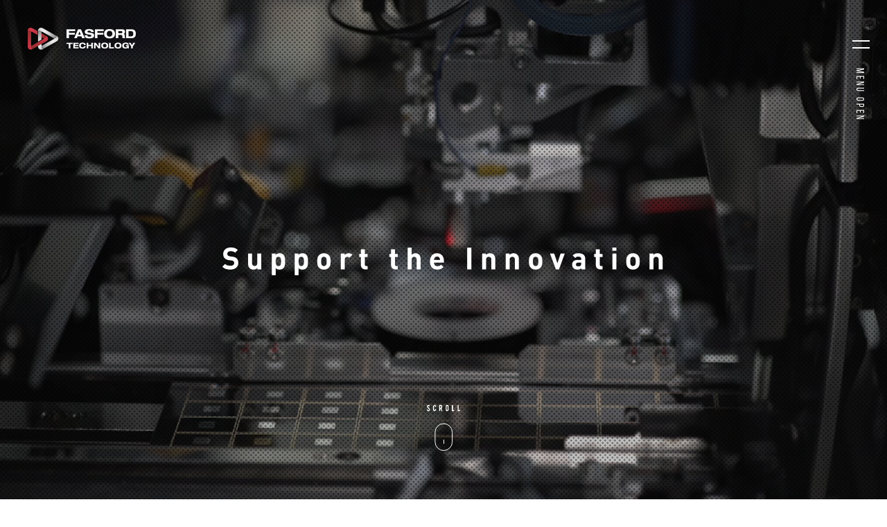

--- FILE ---
content_type: text/html; charset=UTF-8
request_url: https://www.fasford-tech.com/kr/
body_size: 33785
content:
<!DOCTYPE html>

<html lang="ko">

<head>
<!-- Google Tag Manager -->
<script>(function(w,d,s,l,i){w[l]=w[l]||[];w[l].push({'gtm.start':
new Date().getTime(),event:'gtm.js'});var f=d.getElementsByTagName(s)[0],
j=d.createElement(s),dl=l!='dataLayer'?'&l='+l:'';j.async=true;j.src=
'https://www.googletagmanager.com/gtm.js?id='+i+dl;f.parentNode.insertBefore(j,f);
})(window,document,'script','dataLayer','GTM-TCKNPP2');</script>
<!-- End Google Tag Manager -->
  <meta charset="UTF-8">
  <meta name="viewport" content="width=device-width, initial-scale=1.0">
  <meta http-equiv="X-UA-Compatible" content="ie=edge">

	<title>파스포드테크놀로지주식회사 ｜본딩 기술</title>
	<style>img:is([sizes="auto" i], [sizes^="auto," i]) { contain-intrinsic-size: 3000px 1500px }</style>
	
		<!-- All in One SEO 4.7.8 - aioseo.com -->
	<meta name="description" content="Fasford Technology는 반도체 제조 장비 &quot;Die Bonder&quot;의 생산을 통해 일본과 세계의 미래를 지원합니다." />
	<meta name="robots" content="max-snippet:-1, max-image-preview:large, max-video-preview:-1" />
	<link rel="canonical" href="https://www.fasford-tech.com/kr/" />
	<meta name="generator" content="All in One SEO (AIOSEO) 4.7.8" />
		<meta property="og:locale" content="ja_JP" />
		<meta property="og:site_name" content="파스포드테크놀로지주식회사" />
		<meta property="og:type" content="website" />
		<meta property="og:title" content="파스포드테크놀로지주식회사 ｜본딩 기술" />
		<meta property="og:description" content="Fasford Technology는 반도체 제조 장비 &quot;Die Bonder&quot;의 생산을 통해 일본과 세계의 미래를 지원합니다." />
		<meta property="og:url" content="https://www.fasford-tech.com/kr/" />
		<meta property="og:image" content="https://www.fasford-tech.com/wp-content/themes/fasford/assets/images/ogp.png" />
		<meta property="og:image:secure_url" content="https://www.fasford-tech.com/wp-content/themes/fasford/assets/images/ogp.png" />
		<meta name="twitter:card" content="summary_large_image" />
		<meta name="twitter:title" content="파스포드테크놀로지주식회사 ｜본딩 기술" />
		<meta name="twitter:description" content="Fasford Technology는 반도체 제조 장비 &quot;Die Bonder&quot;의 생산을 통해 일본과 세계의 미래를 지원합니다." />
		<meta name="twitter:image" content="https://www.fasford-tech.com/wp-content/themes/fasford/assets/images/ogp.png" />
		<script type="application/ld+json" class="aioseo-schema">
			{"@context":"https:\/\/schema.org","@graph":[{"@type":"BreadcrumbList","@id":"https:\/\/www.fasford-tech.com\/kr\/#breadcrumblist","itemListElement":[{"@type":"ListItem","@id":"https:\/\/www.fasford-tech.com\/kr\/#listItem","position":1,"name":"\u5bb6"}]},{"@type":"Organization","@id":"https:\/\/www.fasford-tech.com\/kr\/#organization","name":"\ud30c\uc2a4\ud3ec\ub4dc\ud14c\ud06c\ub180\ub85c\uc9c0\uc8fc\uc2dd\ud68c\uc0ac","description":"Fasford Technology\ub294 \ubc18\ub3c4\uccb4 \uc81c\uc870 \uc7a5\ube44 \"Die Bonder\"\uc758 \uc0dd\uc0b0\uc744 \ud1b5\ud574 \uc77c\ubcf8\uacfc \uc138\uacc4\uc758 \ubbf8\ub798\ub97c \uc9c0\uc6d0\ud569\ub2c8\ub2e4.","url":"https:\/\/www.fasford-tech.com\/kr\/"},{"@type":"WebPage","@id":"https:\/\/www.fasford-tech.com\/kr\/#webpage","url":"https:\/\/www.fasford-tech.com\/kr\/","name":"\ud30c\uc2a4\ud3ec\ub4dc\ud14c\ud06c\ub180\ub85c\uc9c0\uc8fc\uc2dd\ud68c\uc0ac \uff5c\ubcf8\ub529 \uae30\uc220","description":"Fasford Technology\ub294 \ubc18\ub3c4\uccb4 \uc81c\uc870 \uc7a5\ube44 \"Die Bonder\"\uc758 \uc0dd\uc0b0\uc744 \ud1b5\ud574 \uc77c\ubcf8\uacfc \uc138\uacc4\uc758 \ubbf8\ub798\ub97c \uc9c0\uc6d0\ud569\ub2c8\ub2e4.","inLanguage":"ja","isPartOf":{"@id":"https:\/\/www.fasford-tech.com\/kr\/#website"},"breadcrumb":{"@id":"https:\/\/www.fasford-tech.com\/kr\/#breadcrumblist"},"datePublished":"2019-12-03T18:56:41+09:00","dateModified":"2019-12-03T18:56:41+09:00"},{"@type":"WebSite","@id":"https:\/\/www.fasford-tech.com\/kr\/#website","url":"https:\/\/www.fasford-tech.com\/kr\/","name":"\ud30c\uc2a4\ud3ec\ub4dc\ud14c\ud06c\ub180\ub85c\uc9c0\uc8fc\uc2dd\ud68c\uc0ac","description":"Fasford Technology\ub294 \ubc18\ub3c4\uccb4 \uc81c\uc870 \uc7a5\ube44 \"Die Bonder\"\uc758 \uc0dd\uc0b0\uc744 \ud1b5\ud574 \uc77c\ubcf8\uacfc \uc138\uacc4\uc758 \ubbf8\ub798\ub97c \uc9c0\uc6d0\ud569\ub2c8\ub2e4.","inLanguage":"ja","publisher":{"@id":"https:\/\/www.fasford-tech.com\/kr\/#organization"},"potentialAction":{"@type":"SearchAction","target":{"@type":"EntryPoint","urlTemplate":"https:\/\/www.fasford-tech.com\/kr\/?s={search_term_string}"},"query-input":"required name=search_term_string"}}]}
		</script>
		<!-- All in One SEO -->

<link rel='stylesheet' id='wp-block-library-css' href='https://www.fasford-tech.com/kr/wp-includes/css/dist/block-library/style.min.css?ver=6.7.1' type='text/css' media='all' />
<style id='classic-theme-styles-inline-css' type='text/css'>
/*! This file is auto-generated */
.wp-block-button__link{color:#fff;background-color:#32373c;border-radius:9999px;box-shadow:none;text-decoration:none;padding:calc(.667em + 2px) calc(1.333em + 2px);font-size:1.125em}.wp-block-file__button{background:#32373c;color:#fff;text-decoration:none}
</style>
<style id='global-styles-inline-css' type='text/css'>
:root{--wp--preset--aspect-ratio--square: 1;--wp--preset--aspect-ratio--4-3: 4/3;--wp--preset--aspect-ratio--3-4: 3/4;--wp--preset--aspect-ratio--3-2: 3/2;--wp--preset--aspect-ratio--2-3: 2/3;--wp--preset--aspect-ratio--16-9: 16/9;--wp--preset--aspect-ratio--9-16: 9/16;--wp--preset--color--black: #000000;--wp--preset--color--cyan-bluish-gray: #abb8c3;--wp--preset--color--white: #ffffff;--wp--preset--color--pale-pink: #f78da7;--wp--preset--color--vivid-red: #cf2e2e;--wp--preset--color--luminous-vivid-orange: #ff6900;--wp--preset--color--luminous-vivid-amber: #fcb900;--wp--preset--color--light-green-cyan: #7bdcb5;--wp--preset--color--vivid-green-cyan: #00d084;--wp--preset--color--pale-cyan-blue: #8ed1fc;--wp--preset--color--vivid-cyan-blue: #0693e3;--wp--preset--color--vivid-purple: #9b51e0;--wp--preset--gradient--vivid-cyan-blue-to-vivid-purple: linear-gradient(135deg,rgba(6,147,227,1) 0%,rgb(155,81,224) 100%);--wp--preset--gradient--light-green-cyan-to-vivid-green-cyan: linear-gradient(135deg,rgb(122,220,180) 0%,rgb(0,208,130) 100%);--wp--preset--gradient--luminous-vivid-amber-to-luminous-vivid-orange: linear-gradient(135deg,rgba(252,185,0,1) 0%,rgba(255,105,0,1) 100%);--wp--preset--gradient--luminous-vivid-orange-to-vivid-red: linear-gradient(135deg,rgba(255,105,0,1) 0%,rgb(207,46,46) 100%);--wp--preset--gradient--very-light-gray-to-cyan-bluish-gray: linear-gradient(135deg,rgb(238,238,238) 0%,rgb(169,184,195) 100%);--wp--preset--gradient--cool-to-warm-spectrum: linear-gradient(135deg,rgb(74,234,220) 0%,rgb(151,120,209) 20%,rgb(207,42,186) 40%,rgb(238,44,130) 60%,rgb(251,105,98) 80%,rgb(254,248,76) 100%);--wp--preset--gradient--blush-light-purple: linear-gradient(135deg,rgb(255,206,236) 0%,rgb(152,150,240) 100%);--wp--preset--gradient--blush-bordeaux: linear-gradient(135deg,rgb(254,205,165) 0%,rgb(254,45,45) 50%,rgb(107,0,62) 100%);--wp--preset--gradient--luminous-dusk: linear-gradient(135deg,rgb(255,203,112) 0%,rgb(199,81,192) 50%,rgb(65,88,208) 100%);--wp--preset--gradient--pale-ocean: linear-gradient(135deg,rgb(255,245,203) 0%,rgb(182,227,212) 50%,rgb(51,167,181) 100%);--wp--preset--gradient--electric-grass: linear-gradient(135deg,rgb(202,248,128) 0%,rgb(113,206,126) 100%);--wp--preset--gradient--midnight: linear-gradient(135deg,rgb(2,3,129) 0%,rgb(40,116,252) 100%);--wp--preset--font-size--small: 13px;--wp--preset--font-size--medium: 20px;--wp--preset--font-size--large: 36px;--wp--preset--font-size--x-large: 42px;--wp--preset--spacing--20: 0.44rem;--wp--preset--spacing--30: 0.67rem;--wp--preset--spacing--40: 1rem;--wp--preset--spacing--50: 1.5rem;--wp--preset--spacing--60: 2.25rem;--wp--preset--spacing--70: 3.38rem;--wp--preset--spacing--80: 5.06rem;--wp--preset--shadow--natural: 6px 6px 9px rgba(0, 0, 0, 0.2);--wp--preset--shadow--deep: 12px 12px 50px rgba(0, 0, 0, 0.4);--wp--preset--shadow--sharp: 6px 6px 0px rgba(0, 0, 0, 0.2);--wp--preset--shadow--outlined: 6px 6px 0px -3px rgba(255, 255, 255, 1), 6px 6px rgba(0, 0, 0, 1);--wp--preset--shadow--crisp: 6px 6px 0px rgba(0, 0, 0, 1);}:where(.is-layout-flex){gap: 0.5em;}:where(.is-layout-grid){gap: 0.5em;}body .is-layout-flex{display: flex;}.is-layout-flex{flex-wrap: wrap;align-items: center;}.is-layout-flex > :is(*, div){margin: 0;}body .is-layout-grid{display: grid;}.is-layout-grid > :is(*, div){margin: 0;}:where(.wp-block-columns.is-layout-flex){gap: 2em;}:where(.wp-block-columns.is-layout-grid){gap: 2em;}:where(.wp-block-post-template.is-layout-flex){gap: 1.25em;}:where(.wp-block-post-template.is-layout-grid){gap: 1.25em;}.has-black-color{color: var(--wp--preset--color--black) !important;}.has-cyan-bluish-gray-color{color: var(--wp--preset--color--cyan-bluish-gray) !important;}.has-white-color{color: var(--wp--preset--color--white) !important;}.has-pale-pink-color{color: var(--wp--preset--color--pale-pink) !important;}.has-vivid-red-color{color: var(--wp--preset--color--vivid-red) !important;}.has-luminous-vivid-orange-color{color: var(--wp--preset--color--luminous-vivid-orange) !important;}.has-luminous-vivid-amber-color{color: var(--wp--preset--color--luminous-vivid-amber) !important;}.has-light-green-cyan-color{color: var(--wp--preset--color--light-green-cyan) !important;}.has-vivid-green-cyan-color{color: var(--wp--preset--color--vivid-green-cyan) !important;}.has-pale-cyan-blue-color{color: var(--wp--preset--color--pale-cyan-blue) !important;}.has-vivid-cyan-blue-color{color: var(--wp--preset--color--vivid-cyan-blue) !important;}.has-vivid-purple-color{color: var(--wp--preset--color--vivid-purple) !important;}.has-black-background-color{background-color: var(--wp--preset--color--black) !important;}.has-cyan-bluish-gray-background-color{background-color: var(--wp--preset--color--cyan-bluish-gray) !important;}.has-white-background-color{background-color: var(--wp--preset--color--white) !important;}.has-pale-pink-background-color{background-color: var(--wp--preset--color--pale-pink) !important;}.has-vivid-red-background-color{background-color: var(--wp--preset--color--vivid-red) !important;}.has-luminous-vivid-orange-background-color{background-color: var(--wp--preset--color--luminous-vivid-orange) !important;}.has-luminous-vivid-amber-background-color{background-color: var(--wp--preset--color--luminous-vivid-amber) !important;}.has-light-green-cyan-background-color{background-color: var(--wp--preset--color--light-green-cyan) !important;}.has-vivid-green-cyan-background-color{background-color: var(--wp--preset--color--vivid-green-cyan) !important;}.has-pale-cyan-blue-background-color{background-color: var(--wp--preset--color--pale-cyan-blue) !important;}.has-vivid-cyan-blue-background-color{background-color: var(--wp--preset--color--vivid-cyan-blue) !important;}.has-vivid-purple-background-color{background-color: var(--wp--preset--color--vivid-purple) !important;}.has-black-border-color{border-color: var(--wp--preset--color--black) !important;}.has-cyan-bluish-gray-border-color{border-color: var(--wp--preset--color--cyan-bluish-gray) !important;}.has-white-border-color{border-color: var(--wp--preset--color--white) !important;}.has-pale-pink-border-color{border-color: var(--wp--preset--color--pale-pink) !important;}.has-vivid-red-border-color{border-color: var(--wp--preset--color--vivid-red) !important;}.has-luminous-vivid-orange-border-color{border-color: var(--wp--preset--color--luminous-vivid-orange) !important;}.has-luminous-vivid-amber-border-color{border-color: var(--wp--preset--color--luminous-vivid-amber) !important;}.has-light-green-cyan-border-color{border-color: var(--wp--preset--color--light-green-cyan) !important;}.has-vivid-green-cyan-border-color{border-color: var(--wp--preset--color--vivid-green-cyan) !important;}.has-pale-cyan-blue-border-color{border-color: var(--wp--preset--color--pale-cyan-blue) !important;}.has-vivid-cyan-blue-border-color{border-color: var(--wp--preset--color--vivid-cyan-blue) !important;}.has-vivid-purple-border-color{border-color: var(--wp--preset--color--vivid-purple) !important;}.has-vivid-cyan-blue-to-vivid-purple-gradient-background{background: var(--wp--preset--gradient--vivid-cyan-blue-to-vivid-purple) !important;}.has-light-green-cyan-to-vivid-green-cyan-gradient-background{background: var(--wp--preset--gradient--light-green-cyan-to-vivid-green-cyan) !important;}.has-luminous-vivid-amber-to-luminous-vivid-orange-gradient-background{background: var(--wp--preset--gradient--luminous-vivid-amber-to-luminous-vivid-orange) !important;}.has-luminous-vivid-orange-to-vivid-red-gradient-background{background: var(--wp--preset--gradient--luminous-vivid-orange-to-vivid-red) !important;}.has-very-light-gray-to-cyan-bluish-gray-gradient-background{background: var(--wp--preset--gradient--very-light-gray-to-cyan-bluish-gray) !important;}.has-cool-to-warm-spectrum-gradient-background{background: var(--wp--preset--gradient--cool-to-warm-spectrum) !important;}.has-blush-light-purple-gradient-background{background: var(--wp--preset--gradient--blush-light-purple) !important;}.has-blush-bordeaux-gradient-background{background: var(--wp--preset--gradient--blush-bordeaux) !important;}.has-luminous-dusk-gradient-background{background: var(--wp--preset--gradient--luminous-dusk) !important;}.has-pale-ocean-gradient-background{background: var(--wp--preset--gradient--pale-ocean) !important;}.has-electric-grass-gradient-background{background: var(--wp--preset--gradient--electric-grass) !important;}.has-midnight-gradient-background{background: var(--wp--preset--gradient--midnight) !important;}.has-small-font-size{font-size: var(--wp--preset--font-size--small) !important;}.has-medium-font-size{font-size: var(--wp--preset--font-size--medium) !important;}.has-large-font-size{font-size: var(--wp--preset--font-size--large) !important;}.has-x-large-font-size{font-size: var(--wp--preset--font-size--x-large) !important;}
:where(.wp-block-post-template.is-layout-flex){gap: 1.25em;}:where(.wp-block-post-template.is-layout-grid){gap: 1.25em;}
:where(.wp-block-columns.is-layout-flex){gap: 2em;}:where(.wp-block-columns.is-layout-grid){gap: 2em;}
:root :where(.wp-block-pullquote){font-size: 1.5em;line-height: 1.6;}
</style>
<link rel='stylesheet' id='contact-form-7-css' href='https://www.fasford-tech.com/kr/wp-content/plugins/contact-form-7/includes/css/styles.css?ver=6.0.3' type='text/css' media='all' />
<link rel='stylesheet' id='parent-style-css' href='https://www.fasford-tech.com/kr/wp-content/themes/fasford/assets/css/index.css?ver=6.7.1' type='text/css' media='all' />
<link rel='stylesheet' id='child-style-css' href='https://www.fasford-tech.com/kr/wp-content/themes/fasford_child_kr/assets/css/index.css?ver=6.7.1' type='text/css' media='all' />
<link rel='stylesheet' id='fasford-style-css' href='https://www.fasford-tech.com/kr/wp-content/themes/fasford_child_kr/style.css?ver=6.7.1' type='text/css' media='all' />
<link rel="https://api.w.org/" href="https://www.fasford-tech.com/kr/wp-json/" /><link rel="alternate" title="JSON" type="application/json" href="https://www.fasford-tech.com/kr/wp-json/wp/v2/pages/9" /><link rel="EditURI" type="application/rsd+xml" title="RSD" href="https://www.fasford-tech.com/kr/xmlrpc.php?rsd" />
<link rel="alternate" title="oEmbed (JSON)" type="application/json+oembed" href="https://www.fasford-tech.com/kr/wp-json/oembed/1.0/embed?url=https%3A%2F%2Fwww.fasford-tech.com%2Fkr%2F" />
<style type="text/css">.recentcomments a{display:inline !important;padding:0 !important;margin:0 !important;}</style>  
  <!--[if lt IE 9]>
  <script src="http://www.fasford-tech.com/cms/wp-content/themes/fasford/js/html5.js" type="text/javascript"></script>
  <![endif]-->

    <link rel="shortcut icon" href="https://www.fasford-tech.com/kr/wp-content/themes/fasford_child_kr/assets/images/favicon.ico">
</head>

<body oncontextmenu="return false;" class="top">
<!-- Google Tag Manager (noscript) -->
<noscript><iframe src="https://www.googletagmanager.com/ns.html?id=GTM-TCKNPP2"
height="0" width="0" style="display:none;visibility:hidden"></iframe></noscript>
<!-- End Google Tag Manager (noscript) -->
  <div id="fb-root"></div>
<script async defer crossorigin="anonymous" src="https://connect.facebook.net/ja_JP/sdk.js#xfbml=1&version=v3.3&appId="></script>
  <div class="p-loading">
    <span class="anim1"></span><span class="anim2"></span>
    <div class="p-loading__bar" id="p-loading__bar"></div>
    <p class="p-loading__logo"><img src="https://www.fasford-tech.com/kr/wp-content/themes/fasford_child_kr/assets/images/logo_fasford.png" alt="FASFORD TECHNOLOGY"></p>
  </div>
  <div class="l-wrap p-top" id="top">
    <header class="l-header p-header">
      <p class="p-header__logo"><a href="/kr/"><img src="https://www.fasford-tech.com/kr/wp-content/themes/fasford_child_kr/assets/images/logo_fasford.png" alt="FASFORD TECHNOLOGY"></a></p>
      
  <nav class="p-header__menu">
    <div class="p-header__menubtn">
      <ul class="p-menubtn__hamburger">
        <li></li>
        <li></li>
      </ul>
      <p class="p-menubtn--text">MENU OPEN</p>
    </div>
    <p class="p-menu__inquery"><a href="/kr/contact/"><img src="https://www.fasford-tech.com/kr/wp-content/themes/fasford_child_kr/assets/images/icon_mail.svg" alt="문의"></a></p>

    <div class="p-menubox-wrap">
      <div class="p-menubox c-col2">
        <p class="p-menubox__img"></p>
        <ul class="p-menubox__lang c-col4">
          <li><a href="/">JP</a></li>
          <li><a href="/en/">EN</a></li>
          <li class="is-active">KR</li>
          <li><a href="/cn/">CN</a></li>
        </ul>
        <div class="p-menubox__inr">
          <p class="c-listheading u-mb20 p-togglebtn"><a href="/kr/company/">기업개요</a></p>
          <ul class="c-listline p-menulist u-mb40 p-togglebox">
            <li class="c-icon--list"><a href="/kr/company/philosophy/">기업 이념</a></li>
            <li class="c-icon--list"><a href="/kr/company/message/">사장인사말</a></li>
            <li class="c-icon--list"><a href="/kr/company/profile/">회사정보</a></li>
            <li class="c-icon--list"><a href="/kr/company/history/">역사</a></li>
            <li class="c-icon--list"><a href="/kr/company/network/">글로벌 네트워크</a></li>
            <li class="c-icon--list"><a href="/kr/company/access/">찾아오시는 길</a></li>
            <li class="c-icon--list"><a href="/kr/company/quality/">품질 정책과 환경 정책</a></li>
            <li class="c-icon--list"><a href="/kr/company/procurement/">조달 정책</a></li>
            <li class="c-icon--list"><a href="/kr/company/csr/">CSR활동</a></li>
          </ul>
          <p class="c-listheading u-mb20 p-togglebtn"><a href="/kr/field/">사업소개</a></p>
            <ul class="c-listline p-menulist u-mb40 p-togglebox">
              <li class="c-icon--list"><a href="/kr/field/works/">우리가 하는 일</a></li>
              <li class="c-icon--list"><a href="/kr/field/technology/">우리의 기술</a></li>
              <li class="c-icon--list"><a href="/kr/news_posts/exhibition/">전시회정보</a></li>
            </ul>
          <p class="c-listheading u-mb20 p-togglebtn"><a href="/kr/products/">제품정보</a></p>
            <ul class="c-listline p-menulist u-mb40 p-togglebox">
              <li class="c-icon--list"><a href="/kr/products/information/">제품정보</a></li>
              <li class="c-icon--list"><a href="/kr/products/support/">서포트정보</a></li>
            </ul>
          <p class="c-listheading u-mb40"><a href="/kr/news/">공지사항</a></p>
        </div>
      </div>
    </div>

  </nav>
    </header>
    <main>
      <ul class="p-pager is-hidden" id="js-pager"></ul>
      <section class="p-topkv js-scrollify" data-section-name="1">
        <div class="p-topkv_contents">
          <h1 class="p-topkv__text"><img src="https://www.fasford-tech.com/kr/wp-content/themes/fasford_child_kr/assets/images/kv_text.png" alt="Support the Innovation"></h1>
          <p class="p-topkv__scroll pc"><img src="https://www.fasford-tech.com/kr/wp-content/themes/fasford_child_kr/assets/images/icon_scroll.svg" alt="scroll"></p>
          <p class="p-topkv__scroll sp">SCROLL</p>
        </div>

        <video src="https://www.fasford-tech.com/kr/wp-content/themes/fasford_child_kr/assets/images/kv_fft2.mp4" poster="https://www.fasford-tech.com/kr/wp-content/themes/fasford_child_kr/assets/images/kv.jpg" autoplay loop muted playsinline></video>
      </section>
      <section class="p-topidea js-scrollify" data-section-name="2">
        <div class="l-section-inr">
          <div class="l-section-content">
            <div class="p-topbox-right">
              <h2 class="p-topheading p-fadein01 u-mb30">"새로운 미래창조”를 서포트합니다</h2>
              <p class="u-mb40 p-fadein02">생활을 편리하고 풍요롭게 하는 디지털 제품. 이러한 디지털 제품의 중요한 역할을 하고 있는 것이 반도체입니다.<br>
            Fasford 테크놀로지는 반도체 제조장치 "다이본더"(Die Bonder)의 제조를 통해 일본 그리고 세계의 “새로운 미래창조”를 서포트합니다.</p>
              <p><a href="/kr/company/philosophy/" class="c-btn c-btn--red c-btn--arrow c-btn--twolines">기업 이념</a></p>
            </div>
          </div>
        </div>
      </section>
      <section class="p-topproduct js-scrollify" data-section-name="3">
        <div class="l-section-inr">
          <div class="l-section-content">
            <div>
            <h2 class="p-topheading p-fadein01">다이본더장치 세계 톱클래스의 쉐어.</h2>
            <div class="p-topbox-inr">
              <p class="p-fadein02">
                <img src="https://www.fasford-tech.com/kr/wp-content/themes/fasford_child_kr/assets/images/img_topproduct.png" alt="">
              </p>
              <div class="c-text p-fadein03">Fasford 테크놀로지는 SD카드나 스마트폰, SSD에 사용되는 NAND-Flash 메모리와, 스마트폰이나 모바일 PC 등에 사용되는 저소비 전력 메인 메모리인 LPDRAM의 제조공정에 적합한 「DB850」 「DB830plus+」 「DD100」 의 다이본더(Die Bonder) 시리즈 3기종을 라인 업 하고 있습니다.
                <p class="p-fadein03 u-mt70"><a href="/kr/product/" class="c-btn c-btn--white c-btn--arrow">제품정보</a></p>
              </div>
            </div>
          </div>
          </div>
        </div>
      </section>
      <section class="p-toptechnology js-scrollify" data-section-name="4">
        <div class="l-section-inr">
          <div class="l-section-content">
            <section class="p-topcard p-topbox-left p-fadein02">
              <h2 class="p-topheading p-topheading--white">우리의기술</h2>
              <p><img src="https://www.fasford-tech.com/kr/wp-content/themes/fasford_child_kr/assets/images/img_tech.jpg" alt=""></p>
              <p class="c-text">"본딩기술로 세계를 리드합니다"가 Fasford 테크놀로지의 경영비전입니다.
세계에서도 인정받고 있는 Fasford 테크놀로지의 기술력에 대해 소개합니다.</p>
              <p><a  class="c-btn c-btn--red c-btn--arrow" href="/kr/field/technology/">상세보기</a></p>
            </section>
            <section class="p-topcard p-topbox-right p-fadein03">
              <h2 class="p-topheading p-topheading--white">우리가 하는 일</span></h2>
              <p><img src="https://www.fasford-tech.com/kr/wp-content/themes/fasford_child_kr/assets/images/img_work.jpg" alt=""></p>
              <p class="c-text">Fasford 테크놀로지가 세계 탑클래스의 쉐어를 자랑하는 “다이본더(Die Bonder)”. 다이본더의 설명과 함께 우리가 하는 일에 대해 소개합니다.
</p>
              <p><a  class="c-btn c-btn--red c-btn--arrow" href="/kr/field/works/">상세보기</a></p>
            </section>
          </div>
        </div>
      </section>
      <section class="p-topnews js-scrollify" data-section-name="5">
        <div class="l-section-inr">
          <div class="l-section-content">
          <div class="p-topnews__content">
            <h2 class="p-topheading p-fadein01 pc"><img src="https://www.fasford-tech.com/kr/wp-content/themes/fasford_child_kr/assets/images/img_top_ttl_news_pc.png" alt="NEWS & TOPICS"></h2>
            <h2 class="p-topheading p-fadein01 sp"><img src="https://www.fasford-tech.com/kr/wp-content/themes/fasford_child_kr/assets/images/img_top_ttl_news_sp.png" alt="NEWS & TOPICS"></h2>
                        <ul class="c-col2 p-topnews__list p-fadein02">
                        <li class="c-news__item p-topnews__item">
                <p class="c-news__date">2025.11.14</p>
                								<p class="c-news__flag
								bg__black								">
		            공지사항              </p>
                <p class="c-news__text"><a href="https://www.fasford-tech.com/kr/2025/11/14/filing-of-patent-infringement-lawsuits-in-china/">Filing of Patent Infringement Lawsuits in China</a></p>
                    </li>
                        <li class="c-news__item p-topnews__item">
                <p class="c-news__date">2025.10.24</p>
                								<p class="c-news__flag
								bg__black								">
		            전시회정보              </p>
                <p class="c-news__text"><a href="https://www.fasford-tech.com/kr/2025/10/24/%e2%97%86%e2%97%86productronica-2025%e2%97%86%e2%97%86/">◆◆productronica 2025◆◆</a></p>
                    </li>
                        <li class="c-news__item p-topnews__item">
                <p class="c-news__date">2025.08.07</p>
                								<p class="c-news__flag
								bg__black								">
		            공지사항              </p>
                <p class="c-news__text"><a href="https://www.fasford-tech.com/kr/2025/08/07/%e2%97%86%e2%97%86exhibiting-at-semicon-india-2025-%e2%97%86%e2%97%86/">◆◆Exhibiting at SEMICON INDIA 2025 ◆◆</a></p>
                    </li>
                        <li class="c-news__item p-topnews__item">
                <p class="c-news__date">2025.07.16</p>
                								<p class="c-news__flag
								bg__black								">
		            전시회정보              </p>
                <p class="c-news__text"><a href="https://www.fasford-tech.com/kr/2025/07/16/%e2%97%86%e2%97%86semicon-taiwan-2025%e2%97%86%e2%97%86/">◆◆SEMICON TAIWAN 2025◆◆</a></p>
                    </li>
                        </ul>
                        <ul class="p-topnews__btn p-fadein03">
              <li><a  class="c-btn c-btn--black c-btn--arrow" href="/kr/news/">공지사항 일람으로</a></li>
              <li class="p-icon__fb"><a data-target="js-modal_facebook" class="c-modal__open js-modal__open"><img src="https://www.fasford-tech.com/kr/wp-content/themes/fasford_child_kr/assets/images/icon_fb.png" alt="Facebook"></a></li>
              <li class="p-icon__inst"><a href="https://www.instagram.com/fasfordtech/" target="_blank"><img src="https://www.fasford-tech.com/kr/wp-content/themes/fasford/assets/images/icon_inst.png" alt="Instagram"></a></li>
            </ul>
          </div>
          </div>
        </div>
      </section>
      <section class="p-toprecruit js-scrollify" data-section-name="6">
        <div class="l-section-inr">
          <h2 class="p-toprecruit__heading p-fadein01"><span>채용정보</span></h2>
          <p class="p-toprecruit__text p-fadein02">세계에 도전하자.</p>
          <p class="c-text u-mb40 p-fadein02">우리의 상대는 세계.<br>고객의 요구에 부응하여 비즈니스에 공헌하기 위해<br class="pc">함께 도전할수있는 글로벌인재를 구하고 있습니다.</p>
          <p><a class="c-btn c-btn--arrow c-btn--white" href="/recruit/">채용정보（Japanese）</a></p>
        </div>
      </section>
      <div class="c-modal" id="js-modal_facebook">
        <div class="c-modal__inr">
          <div class="fb-page" data-href="https://www.facebook.com/%E3%83%95%E3%82%A1%E3%82%B9%E3%83%95%E3%82%A9%E3%83%BC%E3%83%89%E3%83%86%E3%82%AF%E3%83%8E%E3%83%AD%E3%82%B8%E6%A0%AA%E5%BC%8F%E4%BC%9A%E7%A4%BE-495295990674498/" data-tabs="timeline" data-width="" data-height="" data-small-header="false" data-adapt-container-width="true" data-hide-cover="false" data-show-facepile="false"><blockquote cite="https://www.facebook.com/%E3%83%95%E3%82%A1%E3%82%B9%E3%83%95%E3%82%A9%E3%83%BC%E3%83%89%E3%83%86%E3%82%AF%E3%83%8E%E3%83%AD%E3%82%B8%E6%A0%AA%E5%BC%8F%E4%BC%9A%E7%A4%BE-495295990674498/" class="fb-xfbml-parse-ignore"><a href="https://www.facebook.com/%E3%83%95%E3%82%A1%E3%82%B9%E3%83%95%E3%82%A9%E3%83%BC%E3%83%89%E3%83%86%E3%82%AF%E3%83%8E%E3%83%AD%E3%82%B8%E6%A0%AA%E5%BC%8F%E4%BC%9A%E7%A4%BE-495295990674498/">Fasford Technology Co., Ltd.</a></blockquote></div>
        </div>
        <button class="js-modal__close c-modal__close pc"></button>
        <button class="js-modal__close c-modal__close sp"><span>CLOSE</span></button>
      </div>
    </main>

    

<div class="js-scrollify p-footer-wrap" data-section-name="7">
  <div class="p-footer__content l-section-inr">
		<div class="p-footer__content__inr">
	<section class="p-topinquiry">
		<div>
			<a href="/kr/contact/">
			<p class="pc">상담·질문이 있으시면, 부담없이 문의해 주십시오.</p>
			<p class="c-btn c-btn--mail c-btn--white">문의</p>
			</a>
		</div>
	</section>
	<footer class="l-footer p-footer">
    <section class="p-footer__inr">
      <a href="#top" class="p-footer__pagetop">PAGE TOP</a>
			<p class="p-footer__logo"><img src="https://www.fasford-tech.com/kr/wp-content/themes/fasford_child_kr/assets/images/logo_fasford_l.png" alt="FASFORD TECHNOLOGY"></p>

      <div class="p-footer__menu c-col4">
  <dl>
    <dt class="c-listheading u-mb20 p-togglebtn"><a href="/kr/company/">기업개요</a></dt>
    <dd class="p-togglebox">
      <ul class="c-listline">
        <li class="c-icon--list"><a href="/kr/company/philosophy/">기업 이념</a></li>
        <li class="c-icon--list"><a href="/kr/company/message/">사장인사말</a></li>
        <li class="c-icon--list"><a href="/kr/company/profile/">회사정보</a></li>
        <li class="c-icon--list"><a href="/kr/company/history/">역사</a></li>
        <li class="c-icon--list"><a href="/kr/company/network/">글로벌 네트워크</a></li>
        <li class="c-icon--list"><a href="/kr/company/access/">찾아오시는 길</a></li>
        <li class="c-icon--list"><a href="/kr/company/quality/">품질 정책과 환경 정책</a></li>
        <li class="c-icon--list"><a href="/kr/company/procurement/">조달 정책</a></li>
        <li class="c-icon--list"><a href="/kr/company/csr/">CSR활동</a></li>
      </ul>
    </dd>
  </dl>
  <dl class="u-mb40">
    <dt class="c-listheading u-mb20 p-togglebtn"><a href="/kr/field/">사업소개</a></dt>
    <dd class="p-togglebox">
      <ul class="c-listline">
        <li class="c-icon--list"><a href="/kr/field/works/">우리가 하는 일</a></li>
        <li class="c-icon--list"><a href="/kr/field/technology/">우리의 기술</a></li>
        <li class="c-icon--list"><a href="/kr/news_posts/exhibition/">전시회정보</a></li>
      </ul>
    </dd>
  </dl>
  <dl class="u-mb40">
    <dt class="c-listheading u-mb20 p-togglebtn"><a href="/kr/products/">제품정보</a></dt>
    <dd class="p-togglebox">
      <ul class="c-listline">
        <li class="c-icon--list"><a href="/kr/products/information/">제품정보</a></li>
        <li class="c-icon--list"><a href="/kr/products/support/">서포트정보</a></li>
      </ul>
    </dd>
  </dl>
  <ul>
    <li class="c-listheading u-mb30"><a href="/kr/news/">공지사항</a></li>
    <li class="c-listheading u-mb30"><a href="/kr/contact/">문의</a></li>
    <li class="p-footer__sns">
      <a href="https://www.facebook.com/pages/%E3%83%95%E3%82%A1%E3%82%B9%E3%83%95%E3%82%A9%E3%83%BC%E3%83%89%E3%83%86%E3%82%AF%E3%83%8E%E3%83%AD%E3%82%B8%E6%A0%AA%E5%BC%8F%E4%BC%9A%E7%A4%BE/495295990674498" target="_blank"><img class="c-icon__fb" src="https://www.fasford-tech.com/kr/wp-content/themes/fasford_child_kr/assets/images/icon_fb.svg" alt="Facebook"></a>
      <a href="https://www.instagram.com/fasfordtech/" target="_blank"><img class="c-icon__instagram" src="https://www.fasford-tech.com/kr/wp-content/themes/fasford_child_kr/assets/images/icon_inst.png" alt="Instagram"></a>
    </li>
  </ul>
</div>

  			<div class="c-col2 p-footer__info">
  					<p class="p-footer__infologo"><a href="https://www.fuji.co.jp/" target="_blank"><img src="https://www.fasford-tech.com/kr/wp-content/themes/fasford_child_kr/assets/images/logo_fuji.png" alt="FUJI CORPORATION"></a></p>
  					<p><a href="https://www.fuji.co.jp/" target="_blank">파스포드 테크놀로지는 FUJI그룹의 일원입니다.</a></p>
  			</div>
        <div class="p-footer__copyright c-col2 top">
          <p>COPYRIGHT© 2019 FASFORD TECHNOLOGY CO.,LTD.<br class="sp">ALL RIGHTS RESERVED.</p>
          <p><a href="/kr/privacy/">프라이버시 폴리시</a></p>
        </div>
		  </section>
	   </footer>
    </div>
  </div>
</div><!-- .p-footer-wrap -->

</div>
</div>
<script src="https://www.fasford-tech.com/kr/wp-content/themes/fasford_child_kr/assets/js/bundle.js"></script>
</body>
</html>


--- FILE ---
content_type: text/css
request_url: https://www.fasford-tech.com/kr/wp-content/themes/fasford/assets/css/index.css?ver=6.7.1
body_size: 114627
content:
@charset "UTF-8";
@import url("https://fonts.googleapis.com/css?family=Open+Sans:400,700&display=swap");
.bebas-500, .p-toprecruit .p-toprecruit__heading span:nth-child(1), .p-topkv__text, .p-recruit__headingwrap .p-recruit__heading, .p-news__headingwrap .p-news__heading, .p-index-heading span, .p-page-heading span:nth-child(2), .p-menubox__lang, .c-listheading {
  font-family: BebasNeue, sans-serif;
  font-weight: 500;
}

.bebas-300, .p-menubtn--text.is-active, .p-menubtn--text, .p-footer__pagetop, .c-news__date {
  font-family: BebasNeue, sans-serif;
  font-weight: 300;
}

.bebas-100 {
  font-family: BebasNeue, sans-serif;
  font-weight: 100;
}

.p-toptechnology .p-topheading, .p-topproduct .p-topheading, .p-topidea .p-topheading, .p-recruit-message__kv .p-contents-heading, .p-recruit__detail .p-detail__menu .p-contents-heading, .p-recruit__detail .p-heading, .p-recruit__kv .p-kv__heading, .p-media__title, .p-menubtn--text, .p-footer__pagetop {
  -webkit-writing-mode: vertical-rl;
  -moz-writing-mode: vertical-rl;
  -ms-writing-mode: tb-rl;
  -ms-writing-mode: vertical-rl;
  writing-mode: vertical-rl;
}

/*
	reset css
**/
html, body, div, span, object, iframe,
h1, h2, h3, h4, h5, h6, p, blockquote, pre,
abbr, address, cite, code,
del, dfn, em, img, ins, kbd, q, samp,
small, strong, sub, sup, var,
b, i,
dl, dt, dd, ol, ul, li,
fieldset, form, label, legend,
table, caption, tbody, tfoot, thead, tr, th, td,
article, aside, dialog, figure, footer, header,
hgroup, menu, nav, section,
time, mark, audio, video {
  margin: 0;
  padding: 0;
  border: 0;
  outline: 0;
  font-size: 100%;
  vertical-align: baseline;
  background: transparent;
}

body {
  line-height: 1;
}

article, aside, dialog, figure, footer, header,
hgroup, nav, section {
  display: block;
}

ul {
  list-style: none;
}

a {
  margin: 0;
  padding: 0;
  border: 0;
  font-size: 100%;
  vertical-align: baseline;
  background: transparent;
}

hr {
  display: block;
  height: 1px;
  border: 0;
  border-top: 1px solid #cccccc;
  margin: 1em 0;
  padding: 0;
}

input, select {
  vertical-align: middle;
}

table {
  border-collapse: collapse;
  border-spacing: 0;
}

.clearfix::after {
  content: "";
  clear: both;
  display: block;
}

@font-face {
  font-family: "Yu Gothic";
  src: local("Yu Gothic Medium");
  font-weight: 100;
}
@font-face {
  font-family: "Yu Gothic";
  src: local("Yu Gothic Medium");
  font-weight: 200;
}
@font-face {
  font-family: "Yu Gothic";
  src: local("Yu Gothic Medium");
  font-weight: 300;
}
@font-face {
  font-family: "Yu Gothic";
  src: local("Yu Gothic Medium");
  font-weight: 400;
}
@font-face {
  font-family: "Yu Gothic";
  src: local("Yu Gothic Bold");
  font-weight: 700;
}
@font-face {
  font-family: "BebasNeue";
  src: url("../fonts/BebasNeue-Bold.woff") format("woff");
  font-weight: 500;
}
@font-face {
  font-family: "BebasNeue";
  src: url("../fonts/BebasNeue-Book.woff") format("woff");
  font-weight: 400;
}
@font-face {
  font-family: "BebasNeue";
  src: url("../fonts/BebasNeue-Regular.woff") format("woff");
  font-weight: 300;
}
@font-face {
  font-family: "BebasNeue";
  src: url("../fonts/BebasNeue-Light.woff") format("woff");
  font-weight: 200;
}
@font-face {
  font-family: "BebasNeue";
  src: url("../fonts/BebasNeue-Thin.woff") format("woff");
  font-weight: 100;
}
.bebas-500, .p-toprecruit .p-toprecruit__heading span:nth-child(1), .p-topkv__text, .p-recruit__headingwrap .p-recruit__heading, .p-news__headingwrap .p-news__heading, .p-index-heading span, .p-page-heading span:nth-child(2), .p-menubox__lang, .c-listheading {
  font-family: BebasNeue, sans-serif;
  font-weight: 500;
}

.bebas-300, .p-menubtn--text.is-active, .p-menubtn--text, .p-footer__pagetop, .c-news__date {
  font-family: BebasNeue, sans-serif;
  font-weight: 300;
}

.bebas-100 {
  font-family: BebasNeue, sans-serif;
  font-weight: 100;
}

.opensans-400, .p-media__subtitle {
  font-family: "Open Sans", sans-serif;
}

.opensans-700 {
  font-family: "Open Sans", sans-serif;
}

html {
  font-size: 100%;
}

body {
  font-family: "Yu Gothic", YuGothic, "Helvetica Neue", Verdana, "メイリオ", Meiryo, "HiraKakuProN-W3", "ヒラギノ角ゴ Pro W3", "Hiragino Kaku Gothic ProN", sans-serif;
  font-size: 0.9375em;
  letter-spacing: 0.01em;
  line-height: 2.1333;
}

a, a:hover, a:active, a:visited {
  color: #000;
  text-decoration: none;
  outline: none;
}

a:hover {
  text-decoration: none;
  opacity: 0.6;
}

sup {
  font-size: 80%;
  position: relative;
  top: -5px;
}

img {
  width: 100%;
}

@media screen and (max-width: 767px) {
  body {
    font-size: 15px;
  }
}
.l-header {
  position: absolute;
  top: 0;
  left: 0;
  width: 100%;
  z-index: 11;
}

.l-wrap {
  background: #f8f8f8;
  opacity: 1;
  -webkit-transition: opacity 2s;
  transition: opacity 2s;
}
.l-wrap.is-active {
  opacity: 1;
}

.l-section-content {
  max-width: 1080px;
  height: 100%;
  position: relative;
  margin: 0 auto;
}

.l-page-container {
  display: block;
  margin-top: 110px;
}

.l-section {
  -webkit-box-sizing: border-box;
          box-sizing: border-box;
  margin: 0 auto;
  max-width: 1080px;
  position: relative;
}
.l-page-container .l-section {
  max-width: 1200px;
  padding-top: 4.1%;
}

.l-section-inr {
  -webkit-box-sizing: border-box;
          box-sizing: border-box;
  margin: 0 auto;
  max-width: 1080px;
  width: 95%;
  position: relative;
}
.l-page-container .l-section-inr {
  padding: 85px;
}

.l-left {
  -webkit-box-sizing: border-box;
          box-sizing: border-box;
  padding-right: 6.8%;
  width: calc(100% - 340px) !important;
}

@media screen and (max-width: 960px) {
  .l-section,
.l-section-inr {
    height: 100%;
  }
  .l-left {
    margin-bottom: 10%;
    -webkit-box-sizing: border-box;
            box-sizing: border-box;
    padding-right: 6.8%;
    width: 100% !important;
  }
}
@media screen and (max-width: 767px) {
  .l-page-container {
    margin-top: 60px;
  }
  .l-section-inr {
    width: 100%;
  }
  .l-page-container .l-section-inr {
    padding: 5.4% 5.4% 18% 5.4%;
  }
  .l-section,
.l-section-inr {
    height: 100%;
  }
  .l-left {
    margin-bottom: 10%;
    padding-right: 0;
    width: 100% !important;
  }
}
.l-sidebar {
  width: 340px !important;
}

@media screen and (max-width: 960px) {
  .l-sidebar {
    width: 100% !important;
  }
}
@media screen and (max-width: 767px) {
  .l-sidebar {
    width: 100% !important;
  }
}
.c-breadcrumb__list {
  margin: 6.66% auto 1.33%;
  max-width: 1200px;
  padding-left: 85px;
}
@media screen and (max-width: 767px) {
  .c-breadcrumb__list {
    padding-left: 5.4%;
  }
}
.c-breadcrumb__list .c-breadcrumb__home {
  margin-right: 0.5%;
  width: 16px;
}
.c-breadcrumb__list li {
  display: inline;
  font-size: 0.875em;
  float: left;
}

.c-btn {
  border: 2px solid #fff;
  border-radius: 30px;
  -webkit-box-sizing: border-box;
          box-sizing: border-box;
  color: #fff;
  display: -webkit-box;
  display: -ms-flexbox;
  display: flex;
  -webkit-box-align: center;
      -ms-flex-align: center;
          align-items: center;
  -webkit-box-pack: center;
      -ms-flex-pack: center;
          justify-content: center;
  font-size: 18px;
  height: 60px;
  line-height: 60px;
  margin: 0 auto;
  max-width: 291px;
  text-align: center;
  -webkit-transition: all 0.1s linear;
  transition: all 0.1s linear;
  width: 100%;
}

a.c-btn {
  color: #fff;
}
a.c-btn:hover {
  opacity: 1;
}

.c-btn--small {
  font-size: 16px;
  height: 40px;
  line-height: 40px;
}

.c-btn--arrow {
  position: relative;
}
.c-btn--arrow::after {
  border-left: 6px solid #fff;
  border-right: 8px solid transparent;
  border-top: 4px solid transparent;
  border-bottom: 4px solid transparent;
  content: "";
  height: 0;
  width: 0;
  position: absolute;
  right: 23px;
  top: 0;
  bottom: 0;
  margin: auto;
}

.c-btn--mail {
  padding-left: 2em;
  position: relative;
}
.c-btn--mail::after {
  background: url(../images/icon_mail_white.svg) no-repeat 0 0;
  background-size: contain;
  content: "";
  display: block;
  height: 22px;
  width: 30px;
  position: absolute;
  left: 22%;
  top: 6px;
  bottom: 0;
  margin: auto;
}
.c-btn--mail:hover::after {
  background: url(../images/icon_mail_red.svg) no-repeat 0 0;
  background-size: contain;
}

.c-btn--red {
  border-color: #dd2144;
  color: #dd2144;
}
.c-btn--red::after {
  border-left-color: #dd2144;
}
.c-btn--red:active, .c-btn--red:visited {
  color: #dd2144;
}
.c-btn--red:hover {
  background: #dd2144;
  color: #fff;
  text-decoration: none;
}
.c-btn--red:hover::after {
  border-left-color: #fff;
}

a.c-btn--red {
  color: #dd2144;
}

.c-btn--white {
  border-color: #fff;
  color: #fff;
}
.c-btn--white::after {
  border-left-color: #fff;
}
.c-btn--white:active, .c-btn--white:visited {
  color: #fff;
}
.c-btn--white:hover {
  background: #fff;
  color: #dd2144;
  text-decoration: none;
}
.c-btn--white:hover::after {
  border-left-color: #dd2144;
}

.c-btn--black {
  border-color: #000;
  color: #000;
}
.c-btn--black::after {
  border-left-color: #000;
}
.c-btn--black:active, .c-btn--black:visited {
  color: #000;
}
.c-btn--black:hover {
  background: #000;
  color: #fff;
  text-decoration: none;
}
.c-btn--black:hover::after {
  border-left-color: #fff;
}

a.c-btn--black {
  color: #000;
}

.c-btn-disable {
  background: #d3d3d3;
  color: #fff;
}

@media screen and (max-width: 767px) {
  .c-btn {
    max-width: 90%;
    font-size: 13px;
    font-size: 3.4666666667vw;
    font-weight: bold;
    letter-spacing: 0.2em;
    height: 44px;
    line-height: 44px;
  }
  .p-topidea .c-btn {
    max-width: 100%;
  }
  .c-btn--twolines {
    line-height: 1.6;
  }
}
.c-card__label {
  display: inline-block;
  font-size: 0.8rem;
  border: 1px solid #000;
  padding: 1% 1% 0 1%;
  vertical-align: middle;
  line-height: 1.4em;
  margin-bottom: 2%;
}
.c-card__label.narrow {
  letter-spacing: -0.01em;
}

.c-card__text {
  font-size: 1.2rem;
  line-height: 1.2;
}
.c-card__text span {
  font-size: 0.8rem;
}

.c-card__image {
  font-size: 0;
  margin-bottom: 2%;
  overflow: hidden;
}
.c-card__image img {
  -webkit-transform: scale(1);
          transform: scale(1);
  -webkit-transition: -webkit-transform 0.3s ease-out;
  transition: -webkit-transform 0.3s ease-out;
  transition: transform 0.3s ease-out;
  transition: transform 0.3s ease-out, -webkit-transform 0.3s ease-out;
}
.c-card__image:hover img {
  -webkit-transform: scale(1.1);
          transform: scale(1.1);
}

@media screen and (max-width: 767px) {
  .c-card__text {
    line-height: 1.2;
  }
  .c-card__label {
    font-size: 0.7142rem;
    margin-bottom: 2vw;
    padding: 3%;
  }
}
.c-flag {
  background: #000;
  color: #fff;
  display: inline-block;
  font-size: 0.75em;
  height: 1em;
  line-height: 1;
  padding: 9px 0;
  text-align: center;
  width: 61px;
}
.c-flag a {
  display: block;
  width: 100%;
  height: 100%;
}
.c-flag.bg__black {
  background: #000;
}
.c-flag.bg__black a {
  color: #fff;
}
.c-flag.bg__red {
  background: #ca3748;
}
.c-flag.bg__red a {
  color: #fff;
}
.c-flag.bg__blue {
  background: #405c7f;
}
.c-flag.bg__blue a {
  color: #fff;
}

input, button, textarea, select {
  margin: 0;
  padding: 0;
  background: none;
  border: none;
  border-radius: 0;
  outline: none;
  -webkit-appearance: none;
  -moz-appearance: none;
  appearance: none;
}

input[type=radio], input[type=checkbox] {
  display: none;
}

input[type=text], input[type=email], input[type=number] {
  background: #F8ECEC;
  width: 50.6%;
  height: 2.4rem;
  line-height: 2.4rem;
  padding: 0 1%;
}

textarea {
  background: #F8ECEC;
  border: none;
  height: 220px;
  width: 100%;
  padding: 1%;
}

input[type=checkbox] {
  display: none;
}

.wpcf7-list-item-label {
  margin-top: 15px;
  margin-bottom: 20px;
  padding-left: 20px;
  position: relative;
  display: block;
  height: 28px;
  font-size: 18px;
  line-height: 28px;
}
.wpcf7-list-item-label::before {
  content: "";
  display: block;
  position: absolute;
  top: 0;
  bottom: 0;
  left: 0;
  margin: auto;
  width: 16px;
  height: 16px;
  background: #eaeaea;
}

input[type=checkbox]:checked + .wpcf7-list-item-label::after {
  content: "";
  display: block;
  position: absolute;
  top: 0;
  bottom: 0;
  left: 0;
  margin: auto;
  width: 16px;
  height: 16px;
  background: url("../images/icon_check.png") center center no-repeat;
}

label {
  font-weight: bold;
}

select {
  background: #fff url(../images/icon_arrow_black.png) no-repeat 95% center;
  background-size: 8px;
  border: 0;
  outline: 1px solid #000;
  outline-offset: -1px;
  padding: 10px;
  display: block;
  width: 32%;
}

select::-ms-expand {
  display: none;
}

.wpcf7-confirm, .wpcf7-submit {
  color: #fff;
  display: block;
  font-size: 18px;
  height: 60px;
  line-height: 60px;
  text-align: center;
  -webkit-transition: all 0.3s linear;
  transition: all 0.3s linear;
  width: 100%;
  color: #dd2144;
}
.wpcf7-confirm::after, .wpcf7-submit::after {
  border-left-color: #dd2144;
}
.wpcf7-confirm:active, .wpcf7-confirm:visited, .wpcf7-submit:active, .wpcf7-submit:visited {
  color: #dd2144;
}
.wpcf7-confirm:hover, .wpcf7-submit:hover {
  color: #fff;
  text-decoration: none;
}

.c-form__submit {
  border: 2px solid #fff;
  border-radius: 30px;
  -webkit-box-sizing: border-box;
          box-sizing: border-box;
  display: block;
  margin: 0 auto;
  max-width: 433px;
  -webkit-transition: all 0.3s linear;
  transition: all 0.3s linear;
  width: 100%;
  position: relative;
  border-color: #dd2144;
}
.c-form__submit::after {
  border-left: 6px solid #dd2144;
  border-right: 8px solid transparent;
  border-top: 4px solid transparent;
  border-bottom: 4px solid transparent;
  content: "";
  height: 0;
  width: 0;
  position: absolute;
  right: 23px;
  top: 0;
  bottom: 0;
  margin: auto;
}
.c-form__submit:hover {
  background: #dd2144;
  color: #fff;
  text-decoration: none;
}
.c-form__submit:hover::after {
  border-left-color: #fff;
}

.c-form__inr {
  margin-bottom: 6.5%;
}

.c-form-heading {
  border-left: 5px solid #dd2144;
  font-size: 1.6rem;
  line-height: 1;
  padding-left: 10px;
  margin-bottom: 20px;
  margin-top: 40px;
}

.c-agreebox {
  border: 1px solid #e2e2e2;
  height: 360px;
  overflow-y: scroll;
  padding: 30px;
}
.c-agreebox dt {
  font-weight: bold;
}
.c-agreebox dd {
  margin-bottom: 30px;
}

.c-agreement {
  font-size: 1.133rem;
  font-weight: bold;
  text-align: center;
}

.c-label {
  width: 80px;
  margin-bottom: 20px;
}

.c-input {
  width: calc(100% - 80px);
}

span.wpcf7-not-valid-tip {
  color: #dd2144;
}

.c-form__inr .c-col2 .c-label {
  width: 20%;
}
.c-form__inr .c-col2 .c-input {
  width: 80%;
}

@media screen and (max-width: 767px) {
  input[type=text], input[type=email], select {
    width: 100%;
  }
  .c-form-heading {
    font-size: 20px;
    font-size: 5.3333333333vw;
    margin-top: 40px;
  }
  .c-agreement {
    line-height: 1;
  }
  .c-form__submit {
    max-width: 80%;
  }
  .c-form__inr .c-col2 .c-label, .c-form__inr .c-col2 .c-input {
    width: 100%;
  }
  .c-form__inr .c-col2 .c-label {
    margin-bottom: 0;
  }
  .c-form__inr .c-col2 .c-input {
    margin-bottom: 2px;
  }
}
.c-col2 {
  display: -webkit-box;
  display: -ms-flexbox;
  display: flex;
  -ms-flex-wrap: wrap;
      flex-wrap: wrap;
}
.c-col2 > * {
  width: 50%;
}

.c-col2_spb {
  display: -webkit-box;
  display: -ms-flexbox;
  display: flex;
  -ms-flex-wrap: wrap;
      flex-wrap: wrap;
  -webkit-box-pack: justify;
      -ms-flex-pack: justify;
          justify-content: space-between;
}

.c-col2_spb_2 {
  display: -webkit-box;
  display: -ms-flexbox;
  display: flex;
  -webkit-box-pack: justify;
      -ms-flex-pack: justify;
          justify-content: space-between;
}
.c-col2_spb_2 .p-questions__item {
  width: calc(100% - 50px);
  padding-right: 50px;
  -ms-flex-negative: 2.1;
      flex-shrink: 2.1;
}
@media screen and (max-width: 767px) {
  .c-col2_spb_2 .p-questions__item {
    width: 100%;
    padding-right: 0;
  }
}
.c-col2_spb_2 .p-questions__image {
  width: 100%;
  -ms-flex-negative: 4;
      flex-shrink: 4;
}
@media screen and (max-width: 767px) {
  .c-col2_spb_2 {
    display: block;
    margin-bottom: 72px;
  }
}

.c-col3 {
  display: -webkit-box;
  display: -ms-flexbox;
  display: flex;
  -ms-flex-wrap: wrap;
      flex-wrap: wrap;
}
.c-col3 > * {
  width: 33.33%;
}

.c-col4 {
  display: -webkit-box;
  display: -ms-flexbox;
  display: flex;
}
.c-col4 > * {
  width: 25%;
}

.c-col2-imgright > *:nth-child(1) {
  padding-right: 5%;
  -webkit-box-sizing: border-box;
          box-sizing: border-box;
}

.c-grid3 {
  display: grid;
  display: -ms-grid;
  -ms-grid-columns: 1fr 9.5% 1fr 9.5% 1fr;
  grid-template-columns: repeat(3, 1fr);
  -ms-grid-template-columns: repeat(3, 1fr);
  -ms-grid-rows: auto 6% auto 6% auto;
  grid-template-rows: repeat(3, auto);
  -ms-grid-template-rows: repeat(3, auto);
  grid-gap: 6% 9.5%;
}

.c-grid3 > *:nth-child(1) {
  -ms-grid-row: 1;
  -ms-grid-column: 1;
}

.c-grid3 > *:nth-child(2) {
  -ms-grid-row: 1;
  -ms-grid-column: 3;
}

.c-grid3 > *:nth-child(3) {
  -ms-grid-row: 1;
  -ms-grid-column: 5;
}

.c-grid3 > *:nth-child(4) {
  -ms-grid-row: 3;
  -ms-grid-column: 1;
}

.c-grid3 > *:nth-child(5) {
  -ms-grid-row: 3;
  -ms-grid-column: 3;
}

.c-grid3 > *:nth-child(6) {
  -ms-grid-row: 3;
  -ms-grid-column: 5;
}

.c-grid3 > *:nth-child(7) {
  -ms-grid-row: 5;
  -ms-grid-column: 1;
}

.c-grid3 > *:nth-child(8) {
  -ms-grid-row: 5;
  -ms-grid-column: 3;
}

.c-grid3 > *:nth-child(9) {
  -ms-grid-row: 5;
  -ms-grid-column: 5;
}

@media screen and (max-width: 767px) {
  .c-col2 {
    -ms-flex-wrap: wrap;
        flex-wrap: wrap;
  }
  .c-col2 > * {
    width: 100%;
  }
  .c-col2-imgright > *:nth-child(1) {
    padding-right: 0;
  }
  .c-col4 {
    -ms-flex-wrap: wrap;
        flex-wrap: wrap;
  }
  .c-col4 > * {
    width: 50%;
  }
  .c-grid3 {
    display: grid;
    display: -ms-grid;
    -ms-grid-columns: 1fr 9.5% 1fr;
    grid-template-columns: repeat(2, 1fr);
    grid-gap: 3% 9.5%;
  }
}
.c-label--red {
  background: #dd2144;
  color: #fff;
  display: inline-block;
  font-size: 0.93rem;
  line-height: 1;
  padding: 8px;
}

.c-label--gray {
  background: #848484;
  color: #fff;
  font-size: 0.93rem;
  display: inline-block;
  line-height: 1;
  padding: 8px;
}

.c-label--green {
  background: #508413;
  color: #fff;
  font-size: 0.93rem;
  display: inline-block;
  line-height: 1;
  padding: 8px;
}

.c-list, .c-list2 {
  display: -webkit-box;
  display: -ms-flexbox;
  display: flex;
  -ms-flex-wrap: wrap;
      flex-wrap: wrap;
  width: 100%;
}
.c-list li, .c-list2 li {
  margin-left: 3%;
  width: 100%;
}

.c-list2 li {
  text-indent: -1em;
}

.c-listline {
  border-left: 1px solid #eaeaea;
  padding-left: 25px;
}

.c-listheading {
  font-size: 1.333em;
  letter-spacing: 0.1em;
  line-height: 1;
}

.c-icon--list {
  background: url(../images/icon_tri_red.png) no-repeat left center;
  background-size: 6px 8px;
  padding-left: 12px;
}

.c-list3 {
  display: -webkit-box;
  display: -ms-flexbox;
  display: flex;
  -webkit-box-pack: justify;
      -ms-flex-pack: justify;
          justify-content: space-between;
  -ms-flex-wrap: wrap;
      flex-wrap: wrap;
  margin: 0 10%;
}
@media screen and (max-width: 960px) {
  .c-list3 {
    margin: 0 0;
  }
}
@media screen and (max-width: 767px) {
  .c-list3 {
    margin-bottom: 20px;
  }
}

.c-list3_item {
  text-align: center;
  margin: 0 4%;
}
@media screen and (max-width: 767px) {
  .c-list3_item {
    width: 70%;
    margin: 0 auto;
  }
}
.c-list3_item span {
  display: block;
  position: relative;
}
.c-list3_item span::before {
  content: "";
  position: absolute;
  bottom: 0;
  left: -5%;
  width: 110%;
  background: #000;
  height: 1px;
}
@media screen and (max-width: 767px) {
  .c-list3_item span::before {
    left: 0;
    width: 100%;
  }
}
@media screen and (max-width: 767px) {
  .c-list3_item:first-child {
    margin-bottom: 10px;
  }
}

.c-list3_date {
  text-align: right;
  margin-right: 10%;
}
@media screen and (max-width: 960px) {
  .c-list3_date {
    margin-right: 0;
  }
}
@media screen and (max-width: 767px) {
  .c-list3_date {
    width: 70%;
    margin: 0 auto;
    text-align: right;
  }
}

.c-list3_img {
  width: 40%;
  margin: 40px auto 0;
}
@media screen and (max-width: 767px) {
  .c-list3_img {
    width: 54%;
  }
}
.c-list3_img img {
  vertical-align: bottom;
}

.c-list3_title {
  text-align: center;
  font-size: 18px;
  font-weight: bold;
}

.c-modal {
  background: #fff;
  display: none;
  padding: 80px;
  position: fixed;
  top: 50%;
  left: 50%;
  -webkit-transform: translate(-50%, -50%);
          transform: translate(-50%, -50%);
  z-index: 3;
  height: 660px;
  -webkit-box-sizing: border-box;
          box-sizing: border-box;
}

.c-modal__open:hover {
  cursor: pointer;
}

.c-modal__close {
  background: #000;
  border-radius: 15px;
  cursor: pointer;
  position: absolute;
  right: -10px;
  top: -10px;
  width: 30px;
  height: 30px;
}
.c-modal__close::before, .c-modal__close::after {
  background: #fff;
  content: "";
  display: block;
  position: absolute;
  top: 0;
  left: 5px;
  width: 20px;
  height: 3px;
}
.c-modal__close::before {
  top: 13px;
  -webkit-transform: rotate(45deg);
          transform: rotate(45deg);
}
.c-modal__close::after {
  top: 13px;
  -webkit-transform: rotate(-45deg);
          transform: rotate(-45deg);
}

.c-modal__bg {
  background-color: rgba(0, 0, 0, 0.6);
  display: none;
  position: fixed;
  top: 0;
  left: 0;
  height: 100vh;
  width: 100vw;
  z-index: 2;
}

@media screen and (max-width: 767px) {
  .c-modal {
    height: 90vh;
  }
  .c-modal__close {
    position: relative;
    left: -6%;
    right: 0;
    margin: auto;
  }
  .c-modal__close span {
    position: relative;
    margin: auto;
    padding-left: 40px;
  }
  .c-modal__inr {
    margin-bottom: 5%;
  }
}
.c-news__item {
  border-bottom: 1px solid #e6e6e6;
}

.c-news__date {
  color: #bfbfbf;
  display: inline;
  letter-spacing: 0.05em;
  line-height: 1.7;
}

.c-news__flag {
  background: #000;
  -webkit-box-sizing: border-box;
          box-sizing: border-box;
  color: #fff;
  display: table;
  font-size: 0.75rem;
  line-height: 0.75rem;
  margin-left: 10px;
  padding: 5px 10px;
  text-align: center;
  min-width: 66px;
  white-space: nowrap;
}
.c-news__flag a, .c-news__flag span {
  display: table-cell;
  width: 100%;
  height: 100%;
  vertical-align: middle;
}
.c-news__flag.bg__black {
  background: #000;
}
.c-news__flag.bg__black a {
  color: #fff;
}
.c-news__flag.bg__red {
  background: #ca3748;
}
.c-news__flag.bg__red a {
  color: #fff;
}
.c-news__flag.bg__blue {
  background: #405c7f;
}
.c-news__flag.bg__blue a {
  color: #fff;
}
.c-news__flag.bg__gray {
  background: #606060;
}
.c-news__flag.bg__gray a {
  color: #fff;
}

@media screen and (max-width: 767px) {
  .c-news__flag {
    font-size: 8px;
    padding: 2px;
  }
}
.c-panelbox {
  -webkit-box-sizing: border-box;
          box-sizing: border-box;
  padding: 10px;
}
.c-panelbox > * {
  -webkit-box-shadow: 0 0 10px rgba(0, 0, 0, 0.15);
          box-shadow: 0 0 10px rgba(0, 0, 0, 0.15);
  height: 0;
  padding-bottom: 100%;
  position: relative;
  width: 100%;
}

body {
  -ms-overflow-style: none;
  scrollbar-width: none;
}

body::-webkit-scrollbar {
  display: none;
}

.c-icon__fb {
  width: 34px;
}

.c-icon__instagram {
  width: 36px;
}

.c-table {
  border-top: 1px solid #e6e6e6;
  display: table;
  width: 100%;
}
.c-table tr {
  border-bottom: 1px solid #e6e6e6;
}
.c-table th {
  color: #000;
  font-weight: bold;
  width: 30%;
}
.c-table .first {
  font-weight: bold;
  padding-right: 30px;
  text-align: right;
  width: 10%;
}
.c-table th, .c-table td {
  padding: 20px 0;
  text-align: left;
  vertical-align: middle;
}
.c-table td tr {
  border-bottom: 0;
}
.c-table td th {
  font-weight: normal;
  padding: 0;
  width: 10vw;
}
.c-table td td {
  padding: 0;
  width: 5vw;
}
.c-table .c-table__text {
  width: 84%;
}

@media screen and (max-width: 767px) {
  .c-table th, .c-table td {
    padding: 10px;
  }
  .c-table th {
    width: 25%;
  }
  .c-table .first {
    padding: 1vw;
    width: 21%;
  }
}
.tbl-history {
  width: 100%;
  border-bottom: 1px solid #e6e6e6;
}
.tbl-history__block {
  border-top: 1px solid #e6e6e6;
}
.tbl-history__item {
  display: table;
  width: 100%;
  table-layout: fixed;
}
.tbl-history__item.tbl-history__item--noimage .desc {
  width: 60%;
}
.tbl-history__item:first-of-type .year {
  opacity: 1;
}
.tbl-history .year {
  width: 30%;
  display: table-cell;
  vertical-align: middle;
  color: #000;
  font-weight: bold;
  padding: 20px 0;
  opacity: 0;
}
.tbl-history .month {
  width: 10%;
  display: table-cell;
  vertical-align: middle;
  padding: 20px 0;
}
.tbl-history .desc {
  width: 33%;
  display: table-cell;
  vertical-align: middle;
  padding: 20px 0;
}
.tbl-history .thumb {
  width: 27%;
  display: table-cell;
  vertical-align: middle;
  padding: 20px 0;
  padding-left: 6%;
  line-height: 1;
}
.tbl-history .thumb--large {
  padding-left: 0;
}

@media screen and (max-width: 767px) {
  .tbl-history__block {
    margin: 20px 0;
  }
  .tbl-history__item {
    display: block;
    padding: 20px 0 0;
  }
  .tbl-history__item.tbl-history__item--noimage .desc {
    width: 100%;
  }
  .tbl-history .year {
    width: auto;
    display: inline-block;
    padding: 0;
    opacity: 1;
  }
  .tbl-history .month {
    width: auto;
    display: inline-block;
    padding: 0;
  }
  .tbl-history .desc {
    width: 100%;
    display: block;
    padding: 0;
  }
  .tbl-history .thumb {
    width: 100%;
    display: block;
    padding: 10px 0 0;
  }
  .tbl-history .thumb--large {
    padding-left: 0;
  }
}
.p-fadein01,
.p-fadein02,
.p-fadein03,
.p-fadein04 {
  opacity: 0;
  -webkit-transform: translateY(50px);
          transform: translateY(50px);
}

.p-fadein01.is-active,
.p-fadein02.is-active,
.p-fadein03.is-active,
.p-fadein04.is-active {
  opacity: 1;
  -webkit-transform: translateY(0);
          transform: translateY(0);
}

.p-fadein01 {
  -webkit-transition: all 0.6s ease-in-out 0s;
  transition: all 0.6s ease-in-out 0s;
}

.p-fadein02 {
  -webkit-transition: all 0.6s ease-in-out 0.2s;
  transition: all 0.6s ease-in-out 0.2s;
}

.p-fadein03 {
  -webkit-transition: all 0.6s ease-in-out 0.4s;
  transition: all 0.6s ease-in-out 0.4s;
}

.p-fadein04 {
  -webkit-transition: all 0.6s ease-in-out 0.6s;
  transition: all 0.6s ease-in-out 0.6s;
}

.p-footer-wrap {
  background: #fff;
  display: table;
  width: 100%;
  overflow: visible !important;
}
.p-footer-wrap .l-section-inr {
  display: table-cell;
  min-height: 100%;
  max-width: 1080px;
  vertical-align: middle;
}

.p-footer__content.l-section-inr {
  max-width: 100%;
  height: 100%;
}

.p-footer__content__inr {
  height: 100%;
}

.p-footer {
  background: #fff;
  position: relative;
  height: 100%;
}
.p-footer .c-listline {
  padding-left: 20px;
}
.p-footer .l-section-inr {
  height: auto;
}

.p-footer__logo {
  margin: 0 auto;
  max-width: 183px;
  padding: 4vh 0;
  width: 14vh;
}

.p-footer__menu {
  max-width: 1080px;
  margin: 0 auto;
  width: 90%;
}
.p-footer__menu > dl {
  -ms-flex-preferred-size: 30%;
      flex-basis: 30%;
  width: auto;
}
.p-footer__menu > ul {
  -ms-flex-preferred-size: 10%;
      flex-basis: 10%;
  width: auto;
}

.p-footer__copyright {
  color: #6a6a6a;
  font-size: 0.8em;
  -webkit-box-pack: justify;
      -ms-flex-pack: justify;
          justify-content: space-between;
  padding-top: 50px;
  width: 90%;
  max-width: 1080px;
  margin: 0 auto;
}
.p-footer__copyright p:nth-child(1) {
  -ms-flex-preferred-size: 80%;
      flex-basis: 80%;
}
.p-footer__copyright p:nth-child(2) {
  -ms-flex-preferred-size: 20%;
      flex-basis: 20%;
}

.p-footer__pagetop {
  position: absolute;
  top: 60px;
  right: 5%;
  letter-spacing: 0.2em;
  z-index: 10;
}
.p-footer__pagetop::before {
  background: #000;
  content: "";
  display: block;
  position: absolute;
  left: 0;
  right: 0;
  top: -100px;
  margin: auto;
  height: 72px;
  width: 1px;
}

.p-footer__info {
  -webkit-box-align: center;
      -ms-flex-align: center;
          align-items: center;
  -webkit-box-pack: center;
      -ms-flex-pack: center;
          justify-content: center;
  margin: 5vh 0 0;
  vertical-align: middle;
}
.p-footer__info > * {
  width: auto;
}

.p-footer__infologo {
  padding-right: 3%;
  width: 14%;
}

.p-footer__sns {
  display: -webkit-box;
  display: -ms-flexbox;
  display: flex;
  -webkit-box-pack: justify;
      -ms-flex-pack: justify;
          justify-content: space-between;
  width: 83px;
}

@media screen and (max-width: 960px) {
  .p-footer {
    padding: 5%;
  }
  .p-footer__logo {
    padding: 5%;
  }
}
@media screen and (max-width: 767px) {
  .p-footer {
    padding: 5% 0 0;
    height: auto;
  }
  .p-top .p-footer .l-section-inr {
    height: inherit;
  }
  .p-footer .p-footer__pagetop {
    top: auto;
    right: 1vw;
    bottom: 22vw;
  }
  .p-footer__logo {
    width: 33%;
    padding: 5%;
  }
  .p-footer__copyright {
    background: #f5f5f5;
    -webkit-box-orient: vertical;
    -webkit-box-direction: reverse;
        -ms-flex-direction: column-reverse;
            flex-direction: column-reverse;
    padding: 6% 0;
    position: relative;
    text-align: center;
    width: 100%;
  }
  .p-footer__copyright p:nth-child(1) {
    font-size: 10px;
    margin-top: 4vw;
  }
  .p-footer__copyright p:nth-child(2) {
    -ms-flex-preferred-size: 100%;
        flex-basis: 100%;
  }
  .p-footer__menu {
    padding: 0 5%;
  }
  .p-footer__menu > dl {
    -ms-flex-preferred-size: 100%;
        flex-basis: 100%;
    margin-bottom: 6vw;
    width: auto;
  }
  .p-footer__menu > dl:nth-child(3) {
    -ms-flex-preferred-size: 100%;
        flex-basis: 100%;
    width: auto;
  }
  .p-footer__menu > ul {
    -ms-flex-preferred-size: 100%;
        flex-basis: 100%;
    width: auto;
  }
  .p-footer__menu > div {
    -ms-flex-preferred-size: 100%;
        flex-basis: 100%;
  }
  .p-footer__menu .c-listline {
    border-left: 0;
  }
  .p-footer__info {
    font-size: 10px;
    font-size: 2.6vw;
    margin: 60px 0;
    vertical-align: middle;
  }
  .p-footer__info > * {
    width: 50%;
  }
  .p-footer__infologo {
    padding-right: 3%;
    width: 40%;
  }
  .p-footer__fb {
    margin: auto;
    position: absolute;
    bottom: 6.8%;
    left: 0;
    right: -50%;
    z-index: 1;
    width: 5vw;
  }
  .p-footer__fb .c-icon__fb {
    width: 100%;
  }
  .p-footer__sns {
    display: -webkit-box;
    display: -ms-flexbox;
    display: flex;
    margin: auto;
    position: absolute;
    bottom: 6.5%;
    left: 0;
    right: -55%;
    z-index: 1;
    width: 13.5vw;
  }
  .p-footer__sns .c-icon__fb {
    max-width: 5.5vw;
    width: 100%;
  }
  .p-footer__sns .c-icon__instagram {
    max-width: 5.75vw;
    width: 100%;
  }
}
.p-gallery {
  display: -webkit-box;
  display: -ms-flexbox;
  display: flex;
  -ms-flex-wrap: wrap;
      flex-wrap: wrap;
  margin-top: 0;
}
@media screen and (max-width: 767px) {
  .p-gallery {
    margin: 0;
  }
}
.p-gallery li {
  -ms-flex-preferred-size: 33.3333333333%;
      flex-basis: 33.3333333333%;
  max-width: 33.3333333333%; /* for IE11 */
  width: auto;
  padding: 12px;
  -webkit-box-sizing: border-box;
          box-sizing: border-box;
}
.p-gallery li a {
  background: #fff;
  -webkit-box-shadow: 0 0 20px rgba(0, 0, 0, 0.2);
          box-shadow: 0 0 20px rgba(0, 0, 0, 0.2);
}
@media screen and (max-width: 767px) {
  .p-gallery li {
    -ms-flex-preferred-size: 50%;
        flex-basis: 50%;
    max-width: 50%;
    padding: 1vw;
  }
}

.p-page-header {
  height: 110px;
}

.p-header__logo {
  position: relative;
  top: 40px;
  left: 40px;
  max-width: 156px;
}

.p-header__menubtn {
  position: fixed;
  top: 58px;
  right: 0;
  width: 50px;
  z-index: 10;
}
.p-header__menubtn:hover {
  cursor: pointer;
  display: block;
}
.p-header__menubtn:hover .p-menubtn__hamburger li:nth-child(1) {
  width: 15px;
}
.p-header__menubtn:hover .p-menubtn__hamburger.is-active li:nth-child(1) {
  width: 25px;
}
.p-header__menubtn .p-menubtn__hamburger {
  display: block;
  width: 25px;
  height: 25px;
}
.p-header__menubtn .p-menubtn__hamburger li {
  background: #fff;
  display: inline-block;
  position: absolute;
  height: 2px;
  width: 25px;
  -webkit-transition: all 0.5s;
  transition: all 0.5s;
}
.p-page-header .p-header__menubtn .p-menubtn__hamburger li {
  background: #000;
}
.p-header__menubtn .p-menubtn__hamburger li:nth-child(2) {
  top: 10px;
}
.p-header__menubtn .p-menubtn__hamburger.is-active li {
  background: #000;
}
.p-header__menubtn .p-menubtn__hamburger.is-active li:nth-child(1) {
  -webkit-transform: rotate(45deg);
          transform: rotate(45deg);
}
.p-header__menubtn .p-menubtn__hamburger.is-active li:nth-child(2) {
  top: 0;
  -webkit-transform: rotate(-45deg);
          transform: rotate(-45deg);
}
.p-header__menubtn .p-menubtn__hamburger.is-colored li {
  background: #000;
}

.p-menubtn--text {
  color: #fff;
  height: 6em;
  letter-spacing: 0.2em;
  position: absolute;
  top: 40px;
  right: 25px;
}
.p-menubtn--text.is-active {
  color: #000;
}
.p-menubtn--text.is-colored {
  color: #000;
}
.p-page-header .p-menubtn--text {
  color: #000;
}

.p-menubox, .p-menubox-wrap {
  -webkit-box-sizing: border-box;
          box-sizing: border-box;
  display: -webkit-box;
  display: -ms-flexbox;
  display: flex;
  height: 100vh;
  padding: 3.5vw;
  position: fixed;
  top: 0;
  left: -110%;
  -webkit-transform: translateX(0%);
          transform: translateX(0%);
  width: 100vw;
}

.p-menubox {
  -ms-flex-line-pack: start;
      align-content: flex-start;
  background: #fff;
  -webkit-transition: all 500ms cubic-bezier(0.335, 0.28, 0.27, 0.885);
  transition: all 500ms cubic-bezier(0.335, 0.28, 0.27, 0.885); /* custom */
}

.p-menubox-wrap {
  background: rgba(255, 255, 255, 0.5);
  -webkit-transition: all 400ms cubic-bezier(0.335, 0.28, 0.27, 0.885);
  transition: all 400ms cubic-bezier(0.335, 0.28, 0.27, 0.885); /* custom */
}

.p-menubox-wrap.is-active {
  -webkit-transform: translateX(110%);
          transform: translateX(110%);
}
.p-menubox-wrap.is-active .p-menubox {
  -webkit-transform: translateX(110%);
          transform: translateX(110%);
}

.p-menubox__img {
  background: url(../images/img_menu_company.jpg) no-repeat center center;
  background-size: cover;
  max-width: 490px;
  height: 100%;
}

.p-menubox__lang {
  color: #b4b4b4;
  display: -webkit-box;
  display: -ms-flexbox;
  display: flex;
  font-size: 1.066em;
  letter-spacing: 0.05em;
  max-width: 185px;
}
.p-menubox__lang .is-active {
  color: #dd2144;
}

.p-menubox__lang {
  position: absolute;
  top: 50px;
  right: 120px;
}

.p-menubox__inr {
  -webkit-box-sizing: border-box;
          box-sizing: border-box;
  padding-top: 11.8vh;
  padding-left: 5.76%;
}

.p-menulist {
  display: -webkit-box;
  display: -ms-flexbox;
  display: flex;
  -ms-flex-wrap: wrap;
      flex-wrap: wrap;
  max-width: 720px;
  width: 100%;
}
.p-menulist li {
  margin-left: 5%;
}

.p-menu__inquery {
  display: none;
  position: fixed;
  right: 4vw;
  bottom: 4vw;
  z-index: 9999;
}
.p-menu__inquery.is-active {
  display: block;
}
.p-menu__inquery a {
  background: #fff;
  border-radius: 27px;
  -webkit-box-shadow: 0 0 10px rgba(0, 0, 0, 0.5);
          box-shadow: 0 0 10px rgba(0, 0, 0, 0.5);
  display: block;
  text-align: center;
  height: 54px;
  width: 54px;
}
.p-menu__inquery img {
  margin: 17px auto 0;
  width: 30px;
}

@media screen and (max-width: 767px) {
  .p-header {
    height: 50px;
  }
  .p-header .p-header__logo {
    top: 20px;
    left: 20px;
    width: 27.5%;
  }
  .p-header .p-header__menubtn {
    height: inherit;
    top: 25px;
  }
  .p-header .p-header__menubtn:hover .p-menubtn__hamburger li:nth-child(1) {
    width: 25px;
  }
  .p-menubtn--text {
    margin-right: 0.5vw;
    top: -5px;
    height: 1em;
    width: 100px;
    writing-mode: horizontal-tb;
    -ms-writing-mode: horizontal-tb;
    -webkit-writing-mode: horizontal-tb;
    font-size: 0.8rem;
  }
  .p-menubox {
    padding: 13vw;
    overflow: scroll;
  }
  .p-menubox__inr {
    padding-top: 4.8vh;
    padding-bottom: 10vh;
  }
  .p-menubox__inr .c-listline {
    border-left: 0;
    padding-left: 0;
  }
  .p-menubox__lang {
    right: 0;
    height: 10vw;
    padding-right: 13vw;
    text-align: right;
  }
  .p-menubox__lang.c-col4 > * {
    width: 25%;
  }
  .p-menubox__img {
    background-position: center 30%;
    height: 0;
    margin: 20% 0 0 0;
    padding-bottom: 30%;
  }
  .p-page-header {
    height: 50px;
  }
  .p-header__logo {
    left: 20px;
    top: 20px;
    width: 27.5%;
  }
  .p-header__menubtn {
    height: inherit;
    top: 25px;
  }
  .p-menu__inquery {
    position: fixed;
  }
}
.p-page-heading {
  font-size: 1.6em;
  margin: 0 auto;
  padding: 50px 0;
  position: relative;
  max-width: 1080px;
  width: 95%;
  line-height: 1;
}
.p-page-heading span:nth-child(1) {
  letter-spacing: 0.18em;
  position: relative;
  top: 0;
  left: 0;
  z-index: 2;
}
.p-page-heading span:nth-child(2) {
  color: #e6e6e6;
  font-size: 2.91em;
  letter-spacing: 0.2em;
  line-height: 1.2;
  position: absolute;
  left: 0;
  top: 27px;
  z-index: 1;
}
.p-page-heading span > span {
  font-family: "Helvetica Neue", Verdana, sans-serif;
  font-weight: bold;
  display: inline-block;
  -webkit-transform: scaleX(0.7);
          transform: scaleX(0.7);
  line-height: 1;
  margin-right: 0.1em;
}

.p-index-heading {
  color: #fff;
  font-weight: bold;
  position: relative;
  width: 100%;
  height: 250px;
  text-align: center;
}
.p-index-heading.p-bg-company {
  background: url(../images/bg_heading_company.jpg) no-repeat left 14%;
  background-size: cover;
}
.p-index-heading span {
  font-size: 3.2em;
  line-height: 1.2;
  position: absolute;
  top: 50%;
  left: 0;
  right: 0;
  margin: auto;
  letter-spacing: 0.2em;
  -webkit-transform: translateY(-50%);
          transform: translateY(-50%);
  z-index: 10;
}
.p-index-heading span > span {
  letter-spacing: 0;
  font-size: 0.4em;
  position: absolute;
  top: 3.2em;
}
.p-index-heading::after {
  background: url(../images/kv_cover.png) repeat left top;
  content: "";
  display: block;
  position: absolute;
  top: 0;
  left: 0;
  width: 100%;
  height: 250px;
}

.p-contents-heading {
  font-size: 2rem;
  font-weight: bold;
  line-height: 1.4;
  margin-bottom: 20px;
}

.p-contents-subheading {
  font-weight: bold;
  display: inline-block;
  font-size: 1.06rem;
  line-height: 1.6;
}

.p-contents-heading--red {
  color: #dc2143;
  font-size: 1.875rem;
  font-weight: bold;
  margin-bottom: 20px;
}

.p-contents-heading--green {
  color: #508413;
  font-size: 1.875rem;
  font-weight: bold;
  margin-bottom: 20px;
}

.p-contents-heading-s {
  font-size: 1.4em;
  font-weight: bold;
}

.p-heading-leftline {
  border-left: 5px solid #dd2144;
  font-size: 1.5rem;
  line-height: 1;
  padding-left: 10px;
  margin-bottom: 20px;
}

.p-heading-underline {
  border-bottom: 2px solid #bfbfbf;
  font-size: 1.1rem;
  padding: 0 0 0.6em 7px;
}

@media screen and (max-width: 960px) {
  .p-page-heading {
    margin-left: 3vw;
  }
}
@media screen and (max-width: 767px) {
  .p-page-heading {
    margin-left: 5%;
    max-width: 100%;
    padding: 5vw 0;
  }
  .p-page-heading > span:nth-child(1) {
    top: 0;
    font-size: 20px;
    font-size: 5.3333333333vw;
  }
  .p-page-heading > span:nth-child(2) {
    top: 4vw;
    font-size: 40px;
    font-size: 10.6666666667vw;
  }
  .p-index-heading {
    height: 160px;
  }
  .p-index-heading::after {
    height: 160px;
  }
  .p-index-heading span {
    font-size: 2.2em;
  }
  .p-contents-heading {
    font-size: 20px;
    font-size: 5.3333333333vw;
  }
  .p-contents-heading-s {
    font-size: 18px;
    font-size: 4.8vw;
  }
  .p-contents-heading--red {
    font-size: 20px;
    font-size: 5.3333333333vw;
  }
  .p-contents-heading-l--red,
.p-contents-heading-l--green {
    font-size: 24px;
    font-size: 6.4vw;
  }
  .p-heading-leftline {
    font-size: 20px;
    font-size: 5.3333333333vw;
  }
}
.p-topinquiry {
  background: url(../images/bg_topinquiry.png) repeat-y 0 0;
  background-size: contain;
  color: #fff;
  padding: 40px 0;
  margin: 0 auto;
  text-align: center;
}
.p-topinquiry a, .p-topinquiry a:active, .p-topinquiry a:hover, .p-topinquiry a:visited {
  color: #fff;
  opacity: 1;
}
.p-topinquiry p {
  display: inline-block;
  margin-right: 50px;
}
.p-topinquiry .l-section-inr {
  max-width: 1400px;
  height: auto;
}

@media screen and (max-width: 960px) {
  .p-topinquiry {
    padding: 0;
  }
  .p-topinquiry p {
    margin: 0;
    padding-left: 0;
  }
  .p-topinquiry .c-btn {
    border: 0;
    padding-left: 15%;
    max-width: 70%;
    font-size: 14px;
    font-size: 3.7333333333vw;
  }
  .p-topinquiry .c-btn:hover {
    background: none;
    color: #fff;
  }
  .p-topinquiry .c-btn:after {
    top: 2.5%;
  }
}
@media screen and (max-width: 767px) {
  .p-topinquiry a {
    padding-top: 2%;
    padding-bottom: 2%;
    display: block;
  }
  .p-topinquiry .c-btn {
    max-width: 300px;
    height: auto;
    padding-top: 0;
  }
  .p-topinquiry .c-btn:after {
    height: 21px;
  }
}
.p-interview {
  display: -webkit-box;
  display: -ms-flexbox;
  display: flex;
}
@media screen and (max-width: 767px) {
  .p-interview {
    -webkit-box-orient: vertical;
    -webkit-box-direction: normal;
        -ms-flex-direction: column;
            flex-direction: column;
  }
}
.p-interview__image {
  -ms-flex-preferred-size: 60%;
      flex-basis: 60%;
  background: url(../images/img_interview01.png) no-repeat center;
  background-size: cover;
  background-position: left;
}
@media screen and (max-width: 960px) {
  .p-interview__image {
    -ms-flex-preferred-size: 50%;
        flex-basis: 50%;
  }
}
@media screen and (max-width: 767px) {
  .p-interview__image {
    -ms-flex-preferred-size: 100%;
        flex-basis: 100%;
    padding-top: 66.6666666667%;
  }
}
.p-interview__image02 {
  background: url(../images/img_interview02.png) no-repeat center;
  background-size: cover;
  background-position: left;
}
.p-interview__image03 {
  background: url(../images/img_interview03.png) no-repeat center;
  background-size: cover;
  background-position: right;
}
.p-interview__image04 {
  background: url(../images/img_interview04.png) no-repeat center;
  background-size: cover;
  background-position: right;
}
.p-interview__image05 {
  background: url(../images/img_interview05.png) no-repeat center;
  background-size: cover;
  background-position: right;
}
.p-interview__image06 {
  background: url(../images/img_interview06.png) no-repeat center;
  background-size: cover;
  background-position: right;
}
.p-interview__image07 {
  background: url(../images/img_interview07.png) no-repeat center;
  background-size: cover;
  background-position: left;
}
.p-interview__image08 {
  background: url(../images/img_interview08.png) no-repeat center;
  background-size: cover;
  background-position: center;
}
.p-interview__image09 {
  background: url(../images/img_interview09.png) no-repeat center;
  background-size: cover;
  background-position: center;
}
.p-interview__image10 {
  background: url(../images/img_interview10.png) no-repeat center;
  background-size: cover;
}
.p-interview__image11 {
  background: url(../images/img_interview11.png) no-repeat center;
  background-size: cover;
}
.p-interview__image12 {
  background: url(../images/img_interview12.png) no-repeat center;
  background-size: cover;
}
.p-interview__info {
  -ms-flex-preferred-size: 40%;
      flex-basis: 40%;
  padding: 60px 0 70px 44px;
  -webkit-box-sizing: border-box;
          box-sizing: border-box;
}
@media screen and (max-width: 960px) {
  .p-interview__info {
    -ms-flex-preferred-size: 50%;
        flex-basis: 50%;
  }
}
@media screen and (max-width: 767px) {
  .p-interview__info {
    -ms-flex-preferred-size: 100%;
        flex-basis: 100%;
    padding: 5.3333333333vw 0 0;
  }
}
.p-interview__title {
  font-size: 24px;
  line-height: 1.75;
  letter-spacing: 0.025em;
  font-weight: bold;
}
@media screen and (max-width: 767px) {
  .p-interview__title {
    font-size: 24px;
    font-size: 6.4vw;
  }
}
.p-interview__position span {
  display: inline-block;
  font-size: 12px;
  line-height: 1;
  border: 1px solid #000;
  padding: 4px;
}
@media screen and (max-width: 767px) {
  .p-interview__position span {
    font-size: 12px;
    font-size: 3.2vw;
    padding: 1.0666666667vw;
    border-width: 0.2666666667vw;
  }
}
.p-interview__title + .p-interview__position {
  margin-top: 47px;
}
@media screen and (max-width: 767px) {
  .p-interview__title + .p-interview__position {
    margin-top: 5.3333333333vw;
  }
}
.p-interview__position + .p-interview__profile {
  margin-top: 10px;
}
@media screen and (max-width: 767px) {
  .p-interview__position + .p-interview__profile {
    margin-top: 2.6666666667vw;
  }
}
.p-interview__name {
  font-size: 26px;
  line-height: 1.38;
  letter-spacing: 0.025em;
  margin-right: 14px;
}
@media screen and (max-width: 767px) {
  .p-interview__name {
    font-size: 26px;
    font-size: 6.9333333333vw;
    margin-right: 3.7333333333vw;
  }
}
.p-interview__history {
  font-size: 14px;
  line-height: 2.57;
  letter-spacing: 0.025em;
  white-space: nowrap;
}
@media screen and (max-width: 767px) {
  .p-interview__history {
    font-size: 14px;
    font-size: 3.7333333333vw;
  }
}

.p-loading {
  height: 100%;
  position: fixed;
  left: 0;
  top: 0;
  background: #fff;
  width: 100%;
  z-index: 9999;
  overflow: hidden;
}
.p-loading .anim1 {
  background: #dd2144;
  display: block;
  width: 100%;
  height: 100%;
  opacity: 1;
  -webkit-transform: skew(45deg);
          transform: skew(45deg);
  position: absolute;
  right: 0;
  top: 0;
  left: -200%;
  bottom: -100%;
  -webkit-transition: all 1s cubic-bezier(0, 0, 0.13, 1);
  transition: all 1s cubic-bezier(0, 0, 0.13, 1);
}
@media screen and (max-width: 960px) {
  .p-loading .anim1 {
    left: -180%;
  }
}
@media screen and (max-width: 767px) {
  .p-loading .anim1 {
    left: -180%;
    -webkit-transform: skew(35deg);
            transform: skew(35deg);
  }
}
.p-loading .anim1.is-active {
  bottom: 0;
  left: -100%;
  width: 300%;
}
@media screen and (max-width: 960px) {
  .p-loading .anim1.is-active {
    left: -70%;
  }
}
@media screen and (max-width: 767px) {
  .p-loading .anim1.is-active {
    left: -110%;
  }
}
.p-loading .anim2 {
  background: #000;
  display: block;
  width: 100%;
  height: 100%;
  opacity: 1;
  -webkit-transform: skew(45deg);
          transform: skew(45deg);
  position: absolute;
  right: 0;
  top: 0;
  left: -200%;
  bottom: -100%;
  -webkit-transition: all 1s cubic-bezier(0, 0, 0.13, 1) 0.2s;
  transition: all 1s cubic-bezier(0, 0, 0.13, 1) 0.2s;
}
@media screen and (max-width: 960px) {
  .p-loading .anim2 {
    left: -180%;
  }
}
@media screen and (max-width: 767px) {
  .p-loading .anim2 {
    left: -180%;
    -webkit-transform: skew(35deg);
            transform: skew(35deg);
  }
}
.p-loading .anim2.is-active {
  bottom: 0;
  left: -100%;
  width: 300%;
}
@media screen and (max-width: 960px) {
  .p-loading .anim2.is-active {
    left: -70%;
  }
}
@media screen and (max-width: 767px) {
  .p-loading .anim2.is-active {
    left: -110%;
  }
}

#p-loading__bar {
  opacity: 0;
  width: 100vw;
  height: 4px;
  position: relative;
}
#p-loading__bar svg {
  position: absolute;
}

.p-loading__logo {
  display: none;
  max-width: 156px;
  position: absolute;
  left: 50%;
  top: 50%;
  -webkit-transform: translate(-50%, -50%);
          transform: translate(-50%, -50%);
  margin: auto;
}

@media screen and (max-width: 960px) {
  .p-loading__logo {
    left: 50%;
    top: 50%;
    -webkit-transform: translate(-50%, -50%);
            transform: translate(-50%, -50%);
  }
}
@media screen and (max-width: 767px) {
  .p-loading__logo {
    left: 0;
    right: 0;
    top: 50%;
    -webkit-transform: translateY(-50%);
            transform: translateY(-50%);
  }
}
/*! _map.scss */
#gmap {
  width: 100%;
  height: 500px;
  border: 1px solid #ddd;
}

.p-media {
  position: relative;
  display: block;
  padding: 35px;
  -webkit-box-sizing: border-box;
          box-sizing: border-box;
}
@media screen and (max-width: 767px) {
  .p-media {
    padding: 20px;
  }
}
.p-media__image {
  vertical-align: top;
}
.p-media__title {
  position: absolute;
  top: 20px;
  left: 20px;
  font-size: 1.8em;
  line-height: 1;
  font-weight: bold;
  letter-spacing: 0.1em;
}
@media screen and (max-width: 767px) {
  .p-media__title {
    font-size: 1em;
    left: 12px;
  }
}
.p-media__subtitle {
  position: absolute;
  top: 20px;
  right: 35px;
  font-size: 1em;
  line-height: 1;
  font-weight: bold;
  letter-spacing: 0.1em;
}
@media screen and (max-width: 767px) {
  .p-media__subtitle {
    font-size: 0.6em;
    right: 20px;
  }
}

.p-pager {
  position: fixed;
  top: 50%;
  right: 1%;
  -webkit-transform: translateY(-50%);
          transform: translateY(-50%);
  padding: 0;
  z-index: 10;
}
.p-pager li {
  display: block;
  margin: 20px;
}
.p-pager li a {
  display: block;
  width: 10px;
  height: 10px;
  border: 1px solid #fff;
  border-radius: 50%;
  -webkit-box-sizing: border-box;
          box-sizing: border-box;
}
.p-pager .is-colored a {
  border: 1px solid #000;
}
.p-pager .is-current a {
  background: #dd2144;
  border-color: #dd2144;
}
.p-pager.is-hidden {
  display: none;
}

.p-news__pager {
  margin: 0 auto;
  padding: 5% 0 15% 0;
  max-width: 360px;
}
.p-news__pager .extend {
  display: none;
}
.p-news__pager ul {
  display: -webkit-box;
  display: -ms-flexbox;
  display: flex;
  -webkit-box-pack: center;
      -ms-flex-pack: center;
          justify-content: center;
}
.p-news__pager ul:nth-child(1), .p-news__pager ul:nth-child(3) {
  -ms-flex-preferred-size: 7.5%;
      flex-basis: 7.5%;
}
.p-news__pager ul:nth-child(2) {
  -ms-flex-preferred-size: 85%;
      flex-basis: 85%;
}
.p-news__pager .p-news__first, .p-news__pager .p-news__last, .p-news__pager .p-news__prev, .p-news__pager .p-news__next {
  display: block;
  text-indent: -9999px;
}
.p-news__pager .p-news__first a, .p-news__pager .p-news__last a, .p-news__pager .p-news__prev a, .p-news__pager .p-news__next a {
  display: block;
}
.p-news__pager .p-news__first, .p-news__pager .p-news__last {
  width: 14px;
}
.p-news__pager .p-news__prev, .p-news__pager .p-news__next {
  width: 8px;
}
.p-news__pager .p-news__first {
  background: url(../images/icon_pagefirst.png) no-repeat center left;
  background-size: contain;
}
.p-news__pager .p-news__last {
  background: url(../images/icon_pagelast.png) no-repeat center left;
  background-size: contain;
}
.p-news__pager .p-news__prev {
  background: url(../images/icon_pageprev.png) no-repeat center left;
  background-size: contain;
  margin-right: 5%;
}
.p-news__pager .p-news__next {
  background: url(../images/icon_pagenext.png) no-repeat center left;
  background-size: contain;
}
.p-news__pager .p-news__pagenum {
  -webkit-box-sizing: border-box;
          box-sizing: border-box;
  border: 1px solid #000;
  text-align: center;
  margin-right: 5%;
  width: 35px;
}
.p-news__pager .p-news__pagenum.is-active {
  background: #000;
  color: #fff;
}
.p-news__pager .p-news__pagenum.is-active a {
  color: #fff;
}

.p-questions {
  margin-bottom: 80px;
}
@media screen and (max-width: 767px) {
  .p-questions {
    margin-bottom: 40px;
  }
}
.p-questions > li {
  position: relative;
}
.p-questions > li + li {
  margin-top: 65px;
}
@media screen and (max-width: 767px) {
  .p-questions > li + li {
    margin-top: 17.3333333333vw;
  }
}
.p-questions > li:nth-child(3) .p-questions__item,
.p-questions > li:nth-child(4) .p-questions__item {
  width: 66.6666666667%;
  padding-right: 54px;
  -webkit-box-sizing: border-box;
          box-sizing: border-box;
}
@media screen and (max-width: 767px) {
  .p-questions > li:nth-child(3) .p-questions__item,
.p-questions > li:nth-child(4) .p-questions__item {
    width: 100%;
    padding-right: 0;
  }
}
.p-questions > li:nth-child(4) .p-questions__item.width-maximum {
  width: 100%;
}
@media screen and (max-width: 960px) {
  .p-questions > li:nth-child(4) .p-questions__item {
    width: 100%;
  }
}
.p-questions > li:nth-child(1) .p-questions__item > dt:before {
  background: url(../images/img_num01.png) no-repeat center;
  background-size: cover;
}
.p-questions > li:nth-child(2) .p-questions__item > dt:before {
  background: url(../images/img_num02.png) no-repeat center;
  background-size: cover;
}
.p-questions > li:nth-child(3) .p-questions__item > dt:before {
  background: url(../images/img_num03.png) no-repeat center;
  background-size: cover;
}
.p-questions > li:nth-child(4) .p-questions__item > dt:before {
  background: url(../images/img_num04.png) no-repeat center;
  background-size: cover;
}
.p-questions > li:nth-child(5) .p-questions__item > dt:before {
  background: url(../images/img_num05.png) no-repeat center;
  background-size: cover;
}
.p-questions > li:nth-child(6) .p-questions__item > dt:before {
  background: url(../images/img_num06.png) no-repeat center;
  background-size: cover;
}
.p-questions > li:nth-child(7) .p-questions__item > dt:before {
  background: url(../images/img_num07.png) no-repeat center;
  background-size: cover;
}
.p-questions .p-questions__col2 .p-questions__image {
  position: absolute;
  top: 0;
  right: 0;
}
.p-questions__item {
  margin-bottom: 0;
}
.p-questions__item > dt {
  position: relative;
  padding-left: 50px;
  padding-bottom: 10px;
  font-size: 18px;
  line-height: 2;
  font-weight: bold;
}
@media screen and (max-width: 767px) {
  .p-questions__item > dt {
    font-size: 18px;
    font-size: 4.8vw;
    padding-left: 13.3333333333vw;
    padding-bottom: 2.6666666667vw;
  }
}
.p-questions__item > dt:before {
  content: "";
  position: absolute;
  top: 0;
  left: 0;
  width: 34px;
  height: 35px;
}
@media screen and (max-width: 767px) {
  .p-questions__item > dt:before {
    width: 9.0666666667vw;
    height: 9.3333333333vw;
  }
}
.p-questions__item > dd {
  position: relative;
  padding-left: 50px;
  font-size: 15px;
  line-height: 2.133;
}
@media screen and (max-width: 767px) {
  .p-questions__item > dd {
    font-size: 15px;
    font-size: 4vw;
    padding-left: 13.3333333333vw;
  }
}
.p-questions__item > dd:before {
  content: "";
  position: absolute;
  top: 8px;
  bottom: 8px;
  left: 16px;
  width: 1px;
  background: #eaeaea;
  display: block;
}
@media screen and (max-width: 767px) {
  .p-questions__item > dd:before {
    top: 2.1333333333vw;
    bottom: 2.1333333333vw;
    left: 4.2666666667vw;
    width: 0.2666666667vw;
  }
}
.p-questions__image {
  width: 33.3333333333%;
}
@media screen and (max-width: 767px) {
  .p-questions__image {
    position: static;
    width: 100%;
  }
}
.p-questions__image img {
  vertical-align: top;
}
@media screen and (max-width: 767px) {
  .p-questions__item + .p-questions__image {
    margin-top: 17.3333333333vw;
  }
}
@media screen and (max-width: 767px) {
  .p-questions .p-questions__col2 .p-questions__image {
    position: relative;
  }
}

.p-schedule {
  background: #fafafa;
  padding: 40px;
}
@media screen and (max-width: 767px) {
  .p-schedule {
    padding: 5.3333333333vw;
  }
}
.p-schedule > li {
  position: relative;
}
.p-schedule > li + li {
  margin-top: 65px;
}
@media screen and (max-width: 767px) {
  .p-schedule > li + li {
    margin-top: 17.3333333333vw;
  }
}
.p-schedule__item {
  margin-bottom: 0;
}
.p-schedule__item > dt {
  position: relative;
  padding-left: 50px;
  padding-bottom: 10px;
  font-size: 18px;
  line-height: 2;
  font-weight: bold;
}
@media screen and (max-width: 767px) {
  .p-schedule__item > dt {
    font-size: 18px;
    font-size: 4.8vw;
    padding-left: 13.3333333333vw;
    padding-bottom: 2.6666666667vw;
  }
}
.p-schedule__item > dt:before {
  content: "";
  position: absolute;
  top: 0;
  left: 0;
  background: url(../images/icon_time.png) no-repeat center;
  background-size: cover;
  width: 34px;
  height: 34px;
}
@media screen and (max-width: 767px) {
  .p-schedule__item > dt:before {
    width: 9.0666666667vw;
    height: 9.0666666667vw;
  }
}
.p-schedule__item > dd {
  position: relative;
  padding-left: 50px;
  font-size: 15px;
  line-height: 2.133;
}
@media screen and (max-width: 767px) {
  .p-schedule__item > dd {
    font-size: 15px;
    font-size: 4vw;
    padding-left: 13.3333333333vw;
  }
}
.p-schedule__item > dd:before {
  content: "";
  position: absolute;
  top: 8px;
  bottom: 8px;
  left: 16px;
  width: 1px;
  background: #eaeaea;
  display: block;
}
@media screen and (max-width: 767px) {
  .p-schedule__item > dd:before {
    top: 2.1333333333vw;
    bottom: 2.1333333333vw;
    left: 4.2666666667vw;
    width: 0.2666666667vw;
  }
}
.p-schedule__time {
  display: -webkit-box;
  display: -ms-flexbox;
  display: flex;
  -ms-flex-wrap: wrap;
      flex-wrap: wrap;
  margin-bottom: 0;
}
.p-schedule__time > dt {
  width: 80px;
  font-weight: bold;
}
@media screen and (max-width: 767px) {
  .p-schedule__time > dt {
    width: 25%;
  }
}
.p-schedule__time > dd {
  width: calc(100% - 80px);
}
@media screen and (max-width: 767px) {
  .p-schedule__time > dd {
    width: 75%;
  }
}
.p-schedule__time:nth-child(3), .p-schedule__time:nth-child(5), .p-schedule__time:nth-child(7), .p-schedule__time:nth-child(9), .p-schedule__time:nth-child(11) {
  margin-bottom: 15px;
}
@media screen and (max-width: 767px) {
  .p-schedule__time:nth-child(3), .p-schedule__time:nth-child(5), .p-schedule__time:nth-child(7), .p-schedule__time:nth-child(9), .p-schedule__time:nth-child(11) {
    margin-bottom: 4vw;
  }
}

#menu-news-menu,
#menu-news-category,
.p-menulist-sidebar {
  border-top: 1px solid #e6e6e6;
  margin-bottom: 13.2%;
}
#menu-news-menu .menu-heading,
#menu-news-category .menu-heading,
.p-menulist-sidebar .menu-heading {
  background: #dd2144;
  color: #fff;
  line-height: 1em;
  padding: 1em 3.5%;
}
#menu-news-menu > li, #menu-news-menu .menu-item,
#menu-news-category > li,
#menu-news-category .menu-item,
.p-menulist-sidebar > li,
.p-menulist-sidebar .menu-item {
  padding: 1em 3.5%;
  position: relative;
  border-bottom: 1px solid #e6e6e6;
}
#menu-news-menu > li a, #menu-news-menu .menu-item a,
#menu-news-category > li a,
#menu-news-category .menu-item a,
.p-menulist-sidebar > li a,
.p-menulist-sidebar .menu-item a {
  display: block;
  width: 100%;
  height: 100%;
}
#menu-news-menu > li::before, #menu-news-menu > li::after, #menu-news-menu .menu-item::before, #menu-news-menu .menu-item::after,
#menu-news-category > li::before,
#menu-news-category > li::after,
#menu-news-category .menu-item::before,
#menu-news-category .menu-item::after,
.p-menulist-sidebar > li::before,
.p-menulist-sidebar > li::after,
.p-menulist-sidebar .menu-item::before,
.p-menulist-sidebar .menu-item::after {
  background: #dd2144;
  content: "";
  display: inline-block;
  margin: auto;
  position: absolute;
  top: 0;
  bottom: 0;
  right: 3.5%;
  height: 1px;
  width: 9px;
}
#menu-news-menu > li::before, #menu-news-menu .menu-item::before,
#menu-news-category > li::before,
#menu-news-category .menu-item::before,
.p-menulist-sidebar > li::before,
.p-menulist-sidebar .menu-item::before {
  -webkit-transform: rotate(45deg);
          transform: rotate(45deg);
  top: -5px;
}
#menu-news-menu > li::after, #menu-news-menu .menu-item::after,
#menu-news-category > li::after,
#menu-news-category .menu-item::after,
.p-menulist-sidebar > li::after,
.p-menulist-sidebar .menu-item::after {
  -webkit-transform: rotate(-45deg);
          transform: rotate(-45deg);
  top: 8px;
}
#menu-news-menu > li.is-active, #menu-news-menu .menu-item.is-active,
#menu-news-category > li.is-active,
#menu-news-category .menu-item.is-active,
.p-menulist-sidebar > li.is-active,
.p-menulist-sidebar .menu-item.is-active {
  background: #f8f8f8;
}
#menu-news-menu > li:hover, #menu-news-menu .menu-item:hover,
#menu-news-category > li:hover,
#menu-news-category .menu-item:hover,
.p-menulist-sidebar > li:hover,
.p-menulist-sidebar .menu-item:hover {
  background: #f8f8f8;
  cursor: pointer;
}

.p-product-menu, .p-user-menu {
  border-top: 1px solid #e6e6e6;
  margin-bottom: 13.2%;
}
.p-product-menu .p-product-menu, .p-user-menu .p-product-menu {
  margin-bottom: 5%;
}
.p-product-menu .p-menu-heading, .p-user-menu .p-menu-heading {
  background: #dd2144;
  color: #fff;
  line-height: 1em;
  padding: 1em 3.5%;
}
.p-product-menu .p-menu-item, .p-user-menu .p-menu-item {
  padding: 1em 3.5%;
  position: relative;
  border-bottom: 1px solid #e6e6e6;
}
.p-product-menu .p-menu-item::before, .p-product-menu .p-menu-item::after, .p-user-menu .p-menu-item::before, .p-user-menu .p-menu-item::after {
  background: #dd2144;
  content: "";
  display: inline-block;
  margin: auto;
  position: absolute;
  top: 0;
  bottom: 0;
  right: 3.5%;
  height: 1px;
  width: 9px;
}
.p-product-menu .p-menu-item::before, .p-user-menu .p-menu-item::before {
  -webkit-transform: rotate(45deg);
          transform: rotate(45deg);
  top: -5px;
}
.p-product-menu .p-menu-item::after, .p-user-menu .p-menu-item::after {
  -webkit-transform: rotate(-45deg);
          transform: rotate(-45deg);
  top: 8px;
}
.p-product-menu .p-menu-item.is-active, .p-user-menu .p-menu-item.is-active {
  background: #f8f8f8;
}
.p-product-menu .p-menu-item:hover, .p-user-menu .p-menu-item:hover {
  background: #f8f8f8;
  cursor: pointer;
}

.u-bg-gray {
  background-color: #f8f8f8;
}

.u-bg-white {
  background-color: #fff;
}

.clearfix {
  display: flow-root;
}

.clearfix::after {
  content: "";
  clear: both;
  display: block;
}

.pc {
  display: block;
}

.sp {
  display: none;
}

@media screen and (max-width: 767px) {
  .pc {
    display: none !important;
  }
  .sp {
    display: block;
  }
}
@media screen and (max-width: 767px) {
  .u-sp-display-block {
    display: block;
  }
}

.u-font-amp {
  font-family: "Helvetica Neue", Verdana, sans-serif;
  font-weight: bold;
  display: inline-block;
  -webkit-transform: scaleX(0.7);
          transform: scaleX(0.7);
  margin-right: 0.1em;
}

.u-text-color-red {
  color: #dc2143;
}

.u-text-small {
  display: block;
  font-size: 0.75em;
}

.u-font30 {
  font-size: 30px;
}
@media screen and (max-width: 767px) {
  .u-font30 {
    font-size: 22px;
    font-size: 5.8666666667vw;
  }
}

.u-font22 {
  font-size: 22px;
}
@media screen and (max-width: 767px) {
  .u-font22 {
    font-size: 20px;
    font-size: 5.3333333333vw;
  }
}

.u-font20 {
  font-size: 20px;
}
@media screen and (max-width: 767px) {
  .u-font20 {
    font-size: 18px;
    font-size: 4.8vw;
  }
}

.u-font16 {
  font-size: 16px;
}
@media screen and (max-width: 767px) {
  .u-font16 {
    font-size: 16px;
    font-size: 4.2666666667vw;
  }
}

.u-font14 {
  font-size: 14px;
}
@media screen and (max-width: 767px) {
  .u-font14 {
    font-size: 14px;
    font-size: 3.7333333333vw;
  }
}

.u-bold {
  font-weight: bold;
}

.u-lh10 {
  line-height: 1;
}

.u-lh12 {
  line-height: 1.2;
}

.u-lh13 {
  line-height: 1.3;
}

.u-lh14 {
  line-height: 1.4;
}

.u-lh15 {
  line-height: 1.5;
}

.u-lh16 {
  line-height: 1.6;
}

.u-mt10 {
  margin-top: 10px;
}

.u-mt20 {
  margin-top: 20px;
}

.u-mt30 {
  margin-top: 30px;
}

.u-mt40 {
  margin-top: 40px;
}

.u-mt50 {
  margin-top: 50px;
}

.u-mt60 {
  margin-top: 60px;
}

.u-mt70 {
  margin-top: 70px;
}

.u-mt80 {
  margin-top: 80px;
}

.u-mt90 {
  margin-top: 90px;
}

.u-mt100 {
  margin-top: 100px;
}

.u-mt150 {
  margin-top: 150px;
}

.u-mb10 {
  margin-bottom: 10px;
}

.u-mb20 {
  margin-bottom: 20px;
}

.u-mb30 {
  margin-bottom: 30px;
}

.u-mb40 {
  margin-bottom: 40px;
}

.u-mb50 {
  margin-bottom: 50px;
}

.u-mb60 {
  margin-bottom: 60px;
}

.u-mb70 {
  margin-bottom: 70px;
}

.u-mb80 {
  margin-bottom: 80px;
}

.u-mb90 {
  margin-bottom: 90px;
}

.u-mb100 {
  margin-bottom: 100px;
}

.u-mb110 {
  margin-bottom: 110px;
}

.u-mb120 {
  margin-bottom: 120px;
}

.u-ml10 {
  margin-left: 10px;
}

.u-ml20 {
  margin-left: 20px;
}

.u-ml30 {
  margin-left: 30px;
}

.u-ml40 {
  margin-left: 40px;
}

.u-ml50 {
  margin-left: 50px;
}

.u-ml60 {
  margin-left: 60px;
}

.u-ml70 {
  margin-left: 70px;
}

.u-ml80 {
  margin-left: 80px;
}

.u-ml90 {
  margin-left: 90px;
}

.u-ml100 {
  margin-left: 100px;
}

.u-pt10 {
  padding-top: 10px;
}

.u-pt20 {
  padding-top: 20px;
}

.u-pt30 {
  padding-top: 30px;
}

.u-pt40 {
  padding-top: 40px;
}

.u-pt50 {
  padding-top: 50px;
}

.u-pt60 {
  padding-top: 60px;
}

.u-pt70 {
  padding-top: 70px;
}

.u-pt80 {
  padding-top: 80px;
}

.u-pt90 {
  padding-top: 90px;
}

.u-pt100 {
  padding-top: 100px;
}

.u-pb10 {
  padding-bottom: 10px;
}

.u-pb20 {
  padding-bottom: 20px;
}

.u-pb30 {
  padding-bottom: 30px;
}

.u-pb40 {
  padding-bottom: 40px;
}

.u-pb50 {
  padding-bottom: 50px;
}

.u-pb60 {
  padding-bottom: 60px;
}

.u-pb70 {
  padding-bottom: 70px;
}

.u-pb80 {
  padding-bottom: 80px;
}

.u-pb90 {
  padding-bottom: 90px;
}

.u-pb100 {
  padding-bottom: 100px;
}

.u-pr10p {
  padding-right: 10%;
}

.u-pr20p {
  padding-right: 20%;
}

.u-pr30p {
  padding-right: 30%;
}

.u-pb10p {
  padding-bottom: 10%;
}

.u-pb20p {
  padding-bottom: 20%;
}

.u-pb30p {
  padding-bottom: 30%;
}

@media screen and (max-width: 767px) {
  .u-mt10 {
    margin-top: 1.3333333333vw;
  }
  .u-mt20 {
    margin-top: 2.6666666667vw;
  }
  .u-mt30 {
    margin-top: 4vw;
  }
  .u-mt40 {
    margin-top: 5.3333333333vw;
  }
  .u-mt50 {
    margin-top: 6.6666666667vw;
  }
  .u-mt60 {
    margin-top: 8vw;
  }
  .u-mt70 {
    margin-top: 9.3333333333vw;
  }
  .u-mt80 {
    margin-top: 10.6666666667vw;
  }
  .u-mt90 {
    margin-top: 12vw;
  }
  .u-mt100 {
    margin-top: 13.3333333333vw;
  }
  .u-mt150 {
    margin-top: 20vw;
  }
  .u-mb10 {
    margin-bottom: 1.3333333333vw;
  }
  .u-mb20 {
    margin-bottom: 2.6666666667vw;
  }
  .u-mb30 {
    margin-bottom: 4vw;
  }
  .u-mb40 {
    margin-bottom: 5.3333333333vw;
  }
  .u-mb60 {
    margin-bottom: 8vw;
  }
  .u-mb70 {
    margin-bottom: 9.3333333333vw;
  }
  .u-mb80 {
    margin-bottom: 10.6666666667vw;
  }
  .u-mb90 {
    margin-bottom: 12vw;
  }
  .u-mb100 {
    margin-bottom: 13.3333333333vw;
  }
  .u-mb110 {
    margin-bottom: 14.6666666667vw;
  }
  .u-mb120 {
    margin-bottom: 16vw;
  }
  .u-pt10 {
    paddng-top: 1.3333333333vw;
  }
  .u-pt20 {
    paddng-top: 2.6666666667vw;
  }
  .u-pt30 {
    paddng-top: 4vw;
  }
  .u-pt40 {
    paddng-top: 5.3333333333vw;
  }
  .u-pt50 {
    paddng-top: 6.6666666667vw;
  }
  .u-pt60 {
    paddng-top: 8vw;
  }
  .u-pt70 {
    paddng-top: 9.3333333333vw;
  }
  .u-pt80 {
    paddng-top: 10.6666666667vw;
  }
  .u-pt90 {
    paddng-top: 12vw;
  }
  .u-pt100 {
    paddng-top: 13.3333333333vw;
  }
  .u-pb10 {
    paddng-bottom: 1.3333333333vw;
  }
  .u-pb20 {
    paddng-bottom: 2.6666666667vw;
  }
  .u-pb30 {
    paddng-bottom: 4vw;
  }
  .u-pb40 {
    paddng-bottom: 5.3333333333vw;
  }
  .u-pb50 {
    paddng-bottom: 6.6666666667vw;
  }
  .u-pb60 {
    paddng-bottom: 8vw;
  }
  .u-pb70 {
    paddng-bottom: 9.3333333333vw;
  }
  .u-pb80 {
    paddng-bottom: 10.6666666667vw;
  }
  .u-pb90 {
    paddng-bottom: 12vw;
  }
  .u-pb100 {
    paddng-bottom: 13.3333333333vw;
  }
}
.u-text-justify {
  text-align: justify !important;
}

.u-text-lowercase {
  text-transform: lowercase !important;
}

.u-text-uppercase {
  text-transform: uppercase !important;
}

.u-text-capitalize {
  text-transform: capitalize !important;
}

.u-textalign-left {
  text-align: left !important;
}

.u-textalign-right {
  text-align: right !important;
}

.u-textalign-center {
  text-align: center !important;
}

.u-space-normal {
  letter-spacing: 0;
}

.p-csr__list {
  padding-left: 25px;
  padding-right: 25px;
}
@media screen and (max-width: 767px) {
  .p-csr__list {
    padding-left: 0;
    padding-right: 0;
  }
}
.p-csr__list .c-col2 {
  -webkit-box-pack: justify;
      -ms-flex-pack: justify;
          justify-content: space-between;
}
.p-csr__list .c-col2 > dl {
  width: 46%;
}
.p-csr__list .c-col2 dt {
  margin-bottom: 21px;
  line-height: 1;
}
.p-csr__list dd {
  font-size: 1em;
  padding-bottom: 2%;
}
.p-csr__list dd span {
  font-size: 1.466em;
}

@media screen and (max-width: 767px) {
  .p-csr__list .c-col2 > dl {
    width: 100%;
  }
}
@media screen and (max-width: 767px) {
  .p-info .c-btn {
    border-radius: 8vw;
    font-size: 13px;
    font-size: 3.4666666667vw;
    height: 36px;
    line-height: 36px;
    padding: 0;
    width: 100%;
    max-width: 190px;
  }
}
@media screen and (max-width: 767px) {
  .p-info .c-btn--arrow:after {
    border-left-width: 1.6vw;
    border-right-width: 2.1333333333vw;
    border-top-width: 1.0666666667vw;
    border-bottom-width: 1.0666666667vw;
    right: 0.5333333333vw;
  }
}

.p-network__map {
  width: 521px;
  height: 379px;
  float: right;
}
@media screen and (max-width: 960px) {
  .p-network__map {
    float: none;
  }
}
@media screen and (max-width: 767px) {
  .p-network__map {
    height: 100%;
    width: 100%;
    height: 0;
    padding-bottom: 69vw;
  }
}

.p-jipal-bnr {
  margin-bottom: -0.7em;
  margin-left: 0.5em;
  width: 100%;
  max-width: 125px;
}
.p-jipal-bnr:hover {
  opacity: 0.8;
}

.p-gyl-bnr {
  margin-bottom: -0.5em;
  margin-left: 0.5em;
  width: 100%;
  max-width: 160px;
}
.p-gyl-bnr:hover {
  opacity: 0.8;
}

@media screen and (max-width: 767px) {
  .p-network__map {
    position: relative;
  }
  area {
    position: absolute;
    opacity: 0.6;
    /*background: pink;*/
    display: block;
    width: 40px;
    height: 30px;
  }
  area:nth-child(1) {
    left: 50vw;
    top: 19vw;
  }
  area:nth-child(2) {
    right: 10vw;
    top: 12vw;
  }
  area:nth-child(3) {
    right: 0;
    top: 13vw;
  }
  area:nth-child(4) {
    right: 15vw;
    top: 27vw;
  }
  area:nth-child(5) {
    right: 33vw;
    top: 48vw;
  }
  area:nth-child(6) {
    right: 21vw;
    top: 46vw;
  }
}
.p-news__headingwrap {
  text-align: center;
  line-height: 1.4;
  margin-bottom: 5.5%;
}
.p-news__headingwrap .p-news__heading {
  font-size: 4rem;
  letter-spacing: 0.2em;
  line-height: 1.2;
}
.p-news__headingwrap .p-news__subheading {
  color: #dc2143;
  font-size: 1rem;
  font-weight: bold;
}
.p-news__support .p-news__headingwrap {
  position: relative;
  top: -30px;
  margin-bottom: 0;
}

.p-news__content .p-news__list {
  border-top: 1px solid #e6e6e6;
}
.p-news__content .p-news__item {
  -webkit-box-align: center;
      -ms-flex-align: center;
          align-items: center;
  display: -webkit-box;
  display: -ms-flexbox;
  display: flex;
  -ms-flex-wrap: wrap;
      flex-wrap: wrap;
}
.p-news__content .c-news__item {
  padding: 3% 0;
}
.p-news__content .c-news__text {
  font-size: 1rem;
  margin-left: 4.4%;
  width: 70%;
}
.p-news__content.p-news__support {
  background: #f8f8f8;
  -webkit-box-sizing: border-box;
          box-sizing: border-box;
  position: relative;
  padding: 0 55px 45px;
  margin-left: auto;
  margin-right: auto;
  max-width: 820px;
}

.p-news__detail .p-page-heading {
  line-height: 1.4;
  padding-top: 20px;
}
.p-news__detail .c-news__flag {
  margin-right: 10px;
}
.p-news__detail .c-news__date {
  display: inline;
  margin-bottom: 2%;
  width: 100%;
}
.p-news__detail .p-news__text p {
  margin-bottom: 2em;
}

.p-pdf > p {
  font-size: 0.875em;
  line-height: normal;
  width: auto;
}

.p-pdf__bnr {
  margin-right: 4.3%;
  max-width: 158px;
}

.instagram-page {
  margin: 20px 0 0 0;
  max-width: 340px;
}
.instagram-page img {
  vertical-align: bottom;
}

@media screen and (max-width: 767px) {
  .p-news__headingwrap {
    top: -13px;
    margin-bottom: 5.4%;
  }
  .p-news__headingwrap .p-news__heading {
    font-size: 26px;
    font-size: 6.9333333333vw;
  }
  .p-news__headingwrap .p-news__subheading {
    font-size: 11px;
    font-size: 2.9333333333vw;
  }
  .p-news__support .p-news__headingwrap {
    top: -13px;
  }
  .p-news__content .c-news__text {
    margin-top: 5px;
    margin-left: 0;
    width: 100%;
    font-size: 13px;
    font-size: 3.4666666667vw;
  }
  .p-news__content.p-news__support {
    padding: 0 5.4% 18%;
  }
}
.p-philosophy__list sub {
  font-size: 50%;
}
.p-philosophy__list dt span {
  color: #cccccc;
  font-size: 1.25rem;
  font-weight: bold;
  margin-left: 1%;
  padding-top: 2%;
}
.p-philosophy__list dd {
  font-size: 1em;
  font-weight: bold;
  padding-bottom: 2%;
  padding-left: 25px;
}
.p-philosophy__list dd span {
  font-size: 1.466em;
}

.p-philosophy__list02 > li {
  -webkit-box-align: center;
      -ms-flex-align: center;
          align-items: center;
  display: -webkit-box;
  display: -ms-flexbox;
  display: flex;
  margin-bottom: 1.22%;
}
.p-philosophy__list02 .p-list__img {
  width: 23%;
}
.p-philosophy__list02 dl {
  padding-left: 1.36em;
  width: 77%;
}
.p-philosophy__list02 dt {
  font-size: 1.46em;
}
.p-philosophy__list02 dd {
  font-size: 1.066em;
  padding-left: 0;
}

.p-philosophy__image {
  margin: 5% auto;
  width: 100%;
}

@media screen and (max-width: 767px) {
  .p-philosophy__list02 > li {
    display: block;
  }
  .p-philosophy__list02 .p-list__img {
    margin: 0 auto;
    width: 70%;
  }
  .p-philosophy__list02 dl {
    padding-left: 0;
    width: 100%;
  }
  .p-philosophy__list02 dt {
    font-size: 18px;
    font-size: 4.8vw;
  }
  .p-philosophy__list02 dd {
    font-size: 15px;
    font-size: 4vw;
    padding-left: 0;
  }
}
.p-product__text {
  width: 68%;
}

.p-product__list {
  padding-left: 25px;
  margin-bottom: 80px;
}
@media screen and (max-width: 767px) {
  .p-product__list .exception {
    word-wrap: break-word;
  }
}

.p-product_name--red {
  color: #dc2143;
  font-weight: bold;
  font-size: 1.46rem;
  line-height: 1;
  margin-bottom: 15px;
}

.p-product_name--green {
  color: #508413;
  font-weight: bold;
  font-size: 1.46rem;
  line-height: 1;
  margin-bottom: 15px;
}

.p-product__image {
  -webkit-box-sizing: border-box;
          box-sizing: border-box;
  width: 32%;
  padding-left: 6%;
}

.p-product__image_text {
  font-size: 1.2rem;
  font-weight: bold;
  text-align: center;
  margin-top: -5%;
  padding-bottom: 6%;
}

.p-product--lead {
  font-size: 1rem;
  font-weight: bold;
  margin-bottom: 30px;
}

@media screen and (max-width: 767px) {
  .p-product_name--red {
    font-size: 20px;
    font-size: 5.3333333333vw;
  }
  .p-product__text {
    width: 100%;
  }
  .p-product__image {
    border-left: 1px solid #eaeaea;
    width: 70%;
  }
}
.p-product__menu {
  display: -webkit-box;
  display: -ms-flexbox;
  display: flex;
  -webkit-box-pack: start;
      -ms-flex-pack: start;
          justify-content: flex-start;
  -ms-flex-wrap: wrap;
      flex-wrap: wrap;
  margin-bottom: 60px;
  padding-top: calc(185px + 1em);
  margin-top: calc(-185px - 1em);
}
@media screen and (max-width: 767px) {
  .p-product__menu {
    margin-bottom: 8vw;
    padding-top: calc(5.4% + 10vw + 1em);
    margin-top: calc(-5.4% - 10vw - 1em);
  }
}
.p-product__menu .p-product__menuitem {
  -webkit-box-sizing: border-box;
  box-sizing: border-box;
  width: 32%;
  margin-bottom: 2%;
  border: 1px solid #ddd;
}
@media screen and (max-width: 767px) {
  .p-product__menu .p-product__menuitem {
    width: 49%;
  }
}
.p-product__menu .p-product__menuitem:nth-child(1), .p-product__menu .p-product__menuitem:nth-child(2), .p-product__menu .p-product__menuitem:nth-child(4), .p-product__menu .p-product__menuitem:nth-child(5) {
  margin-right: 2%;
}
.p-product__menu .p-product__menuitem:nth-child(3), .p-product__menu .p-product__menuitem:nth-child(6) {
  margin-right: 0;
}
@media screen and (max-width: 767px) {
  .p-product__menu .p-product__menuitem:nth-child(1), .p-product__menu .p-product__menuitem:nth-child(3), .p-product__menu .p-product__menuitem:nth-child(5) {
    margin-right: 2%;
  }
}
@media screen and (max-width: 767px) {
  .p-product__menu .p-product__menuitem:nth-child(2), .p-product__menu .p-product__menuitem:nth-child(4), .p-product__menu .p-product__menuitem:nth-child(6) {
    margin-right: 0;
  }
}
.p-product__menu .p-product__menuitem a {
  display: block;
  padding: 4px 20% 4%;
  text-align: center;
}
@media screen and (max-width: 767px) {
  .p-product__menu .p-product__menuitem a {
    padding: 5% 20% 0;
  }
}
.p-product__menu .p-product__menuitem.new a {
  position: relative;
}
.p-product__menu .p-product__menuitem.new a::before {
  position: absolute;
  content: "New";
  top: 6%;
  left: 6%;
  color: #dd2144;
  font-size: 18px;
  font-weight: bold;
}
@media screen and (max-width: 896px) {
  .p-product__menu .p-product__menuitem.new a::before {
    font-size: 15.5px;
    top: 5%;
    left: 5%;
  }
}
@media screen and (max-width: 767px) {
  .p-product__menu .p-product__menuitem.new a::before {
    font-size: 15.5px;
    top: 5%;
    left: 5%;
  }
}
.p-product__menu .p-product__menupic {
  height: 0;
  padding-top: 100%;
  background-size: contain;
  background-position: bottom;
  background-repeat: no-repeat;
}
@media screen and (max-width: 767px) {
  .p-product__menu .p-product__menupic {
    margin-bottom: -4px;
  }
}
.p-product__menu .p-product__menupic.pic1 {
  background-image: url("../images/img_product_item00.png");
}
.p-product__menu .p-product__menupic.pic2 {
  background-image: url("../images/img_product_item01.png");
}
.p-product__menu .p-product__menupic.pic3 {
  background-image: url("../images/img_product_item05.png");
}
.p-product__menu .p-product__menupic.pic4 {
  background-image: url("../images/img_product_item02.png");
}
.p-product__menu .p-product__menupic.pic5 {
  background-image: url("../images/img_product_item06.png");
}
.p-product__menu .p-product__menuname {
  margin-top: 2px;
}
@media screen and (max-width: 896px) {
  .p-product__menu .p-product__menuname {
    margin-top: 0;
  }
}
@media screen and (max-width: 767px) {
  .p-product__menu .p-product__menuname {
    margin-top: 0;
    margin-bottom: 1px;
  }
}
.p-product__menu .p-product__menuname span {
  position: relative;
  display: inline-block;
  color: #dc2143;
  font-weight: bold;
  font-size: min(1.38vw, 15px);
}
@media screen and (max-width: 767px) {
  .p-product__menu .p-product__menuname span {
    font-size: 2.6vw;
  }
}
.p-product__menu .p-product__menuname span::before {
  position: absolute;
  content: "";
  top: 46%;
  -webkit-transform: translateY(-50%);
          transform: translateY(-50%);
  left: -20px;
  -webkit-box-sizing: border-box;
          box-sizing: border-box;
  width: 10px;
  height: 6px;
  border-top: 6px solid transparent;
  border-bottom: 6px solid transparent;
  border-right: 10px solid transparent;
  border-left: 10px solid #dc2143;
}
@media screen and (max-width: 896px) {
  .p-product__menu .p-product__menuitem:nth-child(2) span {
    width: 105%;
  }
}
@media screen and (max-width: 767px) {
  .p-product__menu .p-product__menuitem:nth-child(2) span {
    width: 105%;
  }
}

.p-box {
  position: relative;
}
.p-box .page-top {
  position: absolute;
  right: 0;
  bottom: 80px;
  width: 70px;
  height: auto;
  background-color: #e6e6e6;
  background-color: rgba(230, 230, 230, 0.6);
  outline: 1px solid #333;
  outline-offset: -4px;
}
@media screen and (max-width: 767px) {
  .p-box .page-top {
    bottom: 0;
    width: 64px;
    background-color: #f8f8f8;
  }
}
.p-box .page-top:hover {
  opacity: 0.8;
}
.p-box .page-top a {
  position: relative;
  display: block;
  width: 100%;
  line-height: 30px;
  padding-top: 40px;
  text-align: center;
  font-family: BebasNeue, sans-serif;
  font-weight: 400;
  font-size: 0.75rem;
  letter-spacing: 0.15em;
}
@media screen and (max-width: 767px) {
  .p-box .page-top a {
    font-size: 0.7rem;
    line-height: 30px;
    padding-top: 34px;
  }
}
.p-box .page-top a::before {
  content: "";
  position: absolute;
  top: 39%;
  right: 43.8%;
  -webkit-transform: translate(0, -50%) rotate(-45deg);
          transform: translate(0, -50%) rotate(-45deg);
  background-color: #000;
  width: 24px;
  height: 4px;
  border-radius: 2px;
}
@media screen and (max-width: 767px) {
  .p-box .page-top a::before {
    width: 20px;
    top: 38%;
    right: 43%;
  }
}
.p-box .page-top a::after {
  content: "";
  position: absolute;
  top: 39%;
  left: 43.8%;
  -webkit-transform: translate(0, -50%) rotate(45deg);
          transform: translate(0, -50%) rotate(45deg);
  background-color: #000;
  width: 24px;
  height: 4px;
  border-radius: 2px;
}
@media screen and (max-width: 767px) {
  .p-box .page-top a::after {
    width: 20px;
    top: 38%;
    right: 43%;
  }
}
.p-box .page-top a:hover {
  opacity: 0.8;
}

.icon_iso {
  display: inline-block;
  max-width: 110px;
}

.p-recruit-message__text .p-contents-heading-s {
  font-size: 1.25rem;
}
.p-recruit-message__text .p-heading-leftline {
  font-size: 1.25rem;
  font-weight: bold;
}

.p-recruit-message__lead {
  padding-bottom: 50px;
  margin-bottom: 50px;
  border-bottom: 1px solid #eaeaea;
}

.p-recruit__headingwrap {
  text-align: center;
  line-height: 1.4;
  margin-bottom: 5.5%;
}
.p-recruit__headingwrap .p-recruit__heading {
  font-size: 4rem;
  letter-spacing: 0.2em;
  line-height: 1.2;
}
.p-recruit__headingwrap .p-recruit__subheading {
  color: #dc2143;
  font-size: 1rem;
}

.p-recruit__kv {
  background: #ccc url(../images/bg_recruit_kv.png) no-repeat center center;
  background-size: cover;
  height: 705px;
}
.p-recruit__kv .p-kv__contents {
  color: #fff;
  position: relative;
}
.p-recruit__kv .p-kv__heading {
  color: #fff;
  font-size: 4.5rem;
  position: relative;
  left: 5vw;
  top: 2vw;
  width: 150px;
}
.p-recruit__kv .p-kv__heading img {
  position: absolute;
  top: 5px;
  left: 10px;
  width: 18px;
}
.p-recruit__kv .p-kv__text {
  color: #fff;
  font-size: 1rem;
  position: absolute;
  left: 47%;
  right: 0;
  top: 8vw;
}
@media screen and (max-width: 960px) {
  .p-recruit__kv .p-kv__text {
    font-size: 1.9vw;
  }
}

.p-news .l-section-inr {
  background: #fff;
  position: relative;
  top: -50px;
}
.p-news .c-btn {
  max-width: 300px;
}

.p-recruit__detail .l-section-inr {
  padding: 60px 0;
}
.p-recruit__detail .p-heading {
  position: absolute;
}
.p-recruit__detail .p-heading:nth-child(1) {
  left: 7%;
  top: -5.5%;
}
.p-recruit__detail .p-heading:nth-child(2) {
  right: 7%;
  top: -5.5%;
}
.p-recruit__detail .p-heading span {
  color: #dd2144;
}
.p-recruit__detail .p-detail__menu {
  position: relative;
  width: 46.1%;
}
.p-recruit__detail .p-detail__menu .p-contents-heading {
  font-size: 2rem;
}
.p-recruit__detail .p-detail__menu .p-contents-heading img {
  position: absolute;
  width: 11px;
}
.p-recruit__detail .p-detail__menu .c-btn {
  font-size: 0.933rem;
  line-height: 0.93;
  height: auto;
  padding: 2%;
  width: 40.4%;
  margin-top: 2%;
  max-width: 200px;
}
.p-recruit__detail .p-detail__menu .c-btn--arrow::after {
  right: 2%;
}
.p-recruit__detail .p-detail__menu:nth-child(1) {
  margin-right: 3.9%;
  position: relative;
}
.p-recruit__detail .p-detail__menu:nth-child(1) .p-contents-heading {
  position: absolute;
  left: 5vw;
  top: -14.7%;
}
.p-recruit__detail .p-detail__menu:nth-child(1) .p-contents-heading--red {
  position: absolute;
}
.p-recruit__detail .p-detail__menu:nth-child(2) {
  margin-left: 3.9%;
  position: relative;
}
.p-recruit__detail .p-detail__menu:nth-child(2) .p-contents-heading {
  position: absolute;
  right: 3vw;
  top: -14.7%;
}
.p-recruit__detail .p-detail__menu:nth-child(2) .p-contents-heading--red {
  position: absolute;
}

.p-interview__list {
  background: #fff;
}
.p-interview__list .l-section-inr {
  padding: 115px 48px 20px;
}
.p-interview__list .c-col3 .c-card {
  margin-bottom: 6%;
  width: 29%;
  margin-left: 6.5%;
}
.p-interview__list .c-col3 .c-card:nth-of-type(3n + 1) {
  margin-left: 0;
}

.p-recruit_entry {
  font-size: 1.333rem;
}
.p-recruit_entry .l-section-inr {
  padding: 85px 0;
}
.p-recruit_entry .p-entry__item {
  background: #fff;
  width: 46.1%;
}
.p-recruit_entry .p-entry__item dt, .p-recruit_entry .p-entry__item dd {
  display: -webkit-box;
  display: -ms-flexbox;
  display: flex;
  -webkit-box-align: center;
      -ms-flex-align: center;
          align-items: center;
  -webkit-box-pack: center;
      -ms-flex-pack: center;
          justify-content: center;
}
.p-recruit_entry .p-entry__item dt {
  width: 40%;
}
.p-recruit_entry .p-entry__item dd {
  -webkit-box-sizing: border-box;
          box-sizing: border-box;
  font-size: 0.933rem;
  padding: 7.3% 13%;
  width: 60%;
}
.p-recruit_entry .p-entry__item:nth-child(1) {
  margin-right: 3.9%;
}
.p-recruit_entry .p-entry__item:nth-child(1) dt {
  background: #dd2144;
  color: #fff;
}
.p-recruit_entry .p-entry__item:nth-child(2) {
  margin-left: 3.9%;
}
.p-recruit_entry .p-entry__item:nth-child(2) dt {
  background: #dd2144;
  color: #fff;
}
.p-recruit_entry .p-entry__item:nth-child(2) dd {
  display: inline-block;
  text-align: center;
}
.p-recruit_entry .p-entry__item:nth-child(2) dd a {
  text-decoration: underline;
}

.p-recruit-message__kv {
  position: relative;
}
.p-recruit-message__kv .p-contents-heading {
  position: absolute;
  left: 2.5vw;
  bottom: -5vw;
}

@media screen and (max-width: 960px) {
  .p-recruit__kv .p-kv__heading {
    left: 0;
  }
  .p-recruit__kv .p-kv__text {
    left: 33vw;
    right: 5vw;
  }
  .p-recruit_entry .p-entry__item dd {
    font-size: 5px;
    font-size: 1.3333333333vw;
  }
}
@media screen and (max-width: 767px) {
  .p-news {
    margin: 0 auto;
    width: 90%;
  }
  .p-recruit__headingwrap .p-recruit__heading {
    font-size: 26px;
    font-size: 6.9333333333vw;
  }
  .p-recruit__headingwrap .p-recruit__subheading {
    font-size: 11px;
    font-size: 2.9333333333vw;
  }
  .p-recruit__kv {
    height: 600px;
    padding: 10vw 0;
  }
  .p-recruit__kv .p-kv__heading {
    font-size: 36px;
    font-size: 9.6vw;
    position: absolute;
    top: 0;
    left: 0;
    right: 19%;
    margin: auto;
  }
  .p-recruit__kv .p-kv__heading img {
    position: absolute;
    right: 50%;
    left: 0;
    width: 10px;
  }
  .p-recruit__kv .p-kv__text {
    font-size: 13px;
    left: 0;
    right: 0;
    top: auto;
    bottom: 6%;
    margin: auto;
    width: 90%;
  }
  .p-news__btn .c-btn {
    height: 36px;
    line-height: 36px;
    padding: 0;
    width: 100%;
    max-width: 220px;
  }
  .p-news__btn .c-btn::after {
    right: 2%;
  }
  .p-recruit__detail .l-section-inr {
    padding: 5% 0 12% 0;
  }
  .p-recruit__detail .p-detail__menu {
    padding: 5%;
    width: 100%;
  }
  .p-recruit__detail .p-detail__menu .c-btn {
    font-size: 13px;
    font-size: 3.4666666667vw;
    height: 36px;
    line-height: 36px;
    padding: 0;
    width: 100%;
    max-width: 190px;
  }
  .p-recruit__detail .p-detail__menu .p-contents-heading {
    font-size: 20px;
    font-size: 5.3333333333vw;
  }
  .p-recruit__detail .p-detail__menu:nth-child(1) {
    margin: 0 0 10vw 0;
  }
  .p-recruit__detail .p-detail__menu:nth-child(1) .p-contents-heading {
    top: -3.7%;
    left: 12vw;
  }
  .p-recruit__detail .p-detail__menu:nth-child(2) {
    margin: 0;
  }
  .p-recruit__detail .p-detail__menu:nth-child(2) .p-contents-heading {
    top: -3.7%;
    right: 8vw;
  }
  .p-interview__list .l-section-inr {
    padding: 18% 5.4% 12% 5.4%;
  }
  .p-interview__list .c-col3 .c-card {
    margin-bottom: 6%;
    width: 47%;
    margin-left: 0;
  }
  .p-interview__list .c-col3 .c-card:nth-of-type(3n + 1) {
    margin-left: 0;
  }
  .p-interview__list .c-col3 .c-card:nth-of-type(2n) {
    margin-left: 6%;
  }
  .p-interview__list .c-col3 .c-card__label {
    display: inline-block;
    line-height: 1.2em;
  }
  .p-recruit_entry {
    line-height: 1.2em;
  }
  .p-recruit_entry .l-section-inr {
    padding: 18% 5.4% 8%;
  }
  .p-recruit_entry .p-entry__item:nth-child(1) {
    margin: 0 0 30px 0;
  }
  .p-recruit_entry .p-entry__item:nth-child(2) {
    margin: 0;
  }
  .p-recruit_entry .p-entry__item {
    font-size: 14px;
    font-size: 3.7333333333vw;
    width: 100%;
  }
  .p-recruit_entry .p-entry__item dd {
    padding: 3% !important;
    font-size: 12px;
    font-size: 3.2vw;
  }
  .p-recruit-message__kv .p-contents-heading {
    font-size: 22px;
    height: 60vw;
    top: 4vw;
  }
}
.sdgs {
  height: auto;
}

.p-sdgs__goals {
  margin: 6rem auto;
  max-width: 650px;
  margin-top: 3rem;
}
.p-sdgs__goals img {
  display: block;
  width: 100%;
  margin-bottom: 3rem;
}
.p-sdgs__blocks picture {
  display: block;
  max-width: 543px;
  margin-bottom: 1.6rem;
}
.p-sdgs__blocks ul {
  -webkit-font-feature-settings: "palt";
          font-feature-settings: "palt";
}
.p-sdgs__blocks + .p-sdgs__blocks {
  margin-top: 6rem;
}
.p-sdgs__blocks:nth-of-type(3) picture {
  max-width: 406px;
}
.p-sdgs__blocks:nth-of-type(4) picture {
  max-width: 269px;
}
.p-sdgs__blocks:nth-of-type(5) picture {
  max-width: 680px;
}
.p-sdgs__blocks:nth-of-type(6) picture {
  max-width: 406px;
}
@media screen and (max-width: 767px) {
  .p-sdgs__blocks + .p-sdgs__blocks {
    margin-top: 4rem;
  }
  .p-sdgs__blocks:nth-of-type(3) picture {
    max-width: 100%;
  }
  .p-sdgs__blocks:nth-of-type(4) picture {
    max-width: 100%;
  }
  .p-sdgs__blocks:nth-of-type(5) picture {
    max-width: 100%;
  }
  .p-sdgs__blocks:nth-of-type(6) picture {
    max-width: 100%;
  }
}

/* ****************
トップページ / レイアウト
**************** */
.p-topidea,
.p-topnews,
.p-topproduct,
.p-toprecruit,
.p-toptechnology {
  display: -webkit-box;
  display: -ms-flexbox;
  display: flex;
  -webkit-box-align: center;
      -ms-flex-align: center;
          align-items: center;
  -webkit-box-pack: center;
      -ms-flex-pack: center;
          justify-content: center;
  width: 100%;
  min-height: 700px;
}
.p-topidea .l-section-inr,
.p-topnews .l-section-inr,
.p-topproduct .l-section-inr,
.p-toprecruit .l-section-inr,
.p-toptechnology .l-section-inr {
  height: 100vh;
  width: 100%;
}
.p-topidea .l-section-content,
.p-topnews .l-section-content,
.p-topproduct .l-section-content,
.p-toprecruit .l-section-content,
.p-toptechnology .l-section-content {
  min-height: 700px;
}

.p-topbox-left {
  position: absolute;
  left: 11.3%;
  top: 452px;
  width: 41.7%;
  z-index: 2;
}

.p-topbox-right {
  position: absolute;
  right: 0;
  width: 56.5%;
  z-index: 2;
}

/* ****************
トップページ / 見出し
**************** */
.p-topheading {
  font-size: 2.875rem;
  line-height: 1.7;
  letter-spacing: 0.18em;
  z-index: 3;
}
.p-topheading span {
  font-size: 134.7%;
}

.p-topsubheading {
  color: #dd2144;
  font-size: 18px;
  font-weight: bold;
  letter-spacing: 0.1em;
}

.p-topheading--white {
  color: #fff;
}

.p-topidea .p-topheading.sp img {
  max-width: 72.5px;
}
.p-topproduct .p-topheading.sp img {
  max-width: 123.5px;
}
.p-toptechnology .p-topheading.sp img {
  max-width: 73.5px;
}
.p-topnews .p-topheading.sp img {
  max-width: 179px;
}

/* ****************
トップページ / キービジュアル
**************** */
.p-topkv {
  color: #fff;
  height: 100vh;
  position: relative;
  overflow: hidden;
}
.p-topkv::after {
  background: url(../images/kv_cover.png) repeat 0 0;
  background-size: 7px;
  content: "";
  display: block;
  opacity: 0.6;
  position: relative;
  width: 100%;
  height: 100%;
  z-index: 2;
}
.p-topkv video {
  display: block;
  position: absolute;
  top: 50%;
  left: 50%;
  -webkit-transform: translate(-50%, -50%);
          transform: translate(-50%, -50%);
  width: auto;
  height: auto;
  min-width: 100%;
  min-height: 100%;
  min-width: 100%;
  z-index: 1;
}

.p-topkv_contents {
  margin: auto;
  position: absolute;
  left: 0;
  right: 0;
  top: 0;
  bottom: 0;
  z-index: 3;
}

.p-topkv__text {
  font-size: 44px;
  height: 80px;
  letter-spacing: 0.4em;
  margin: auto;
  position: absolute;
  top: 0;
  bottom: 0;
  left: 0;
  right: 0;
  text-align: center;
  width: 100%;
  max-width: 700px;
}

.p-topkv__scroll {
  position: absolute;
  bottom: 60px;
  left: 0;
  right: 0;
  margin: auto;
  max-width: 48px;
  width: 48px;
}
.p-topkv__scroll:hover {
  cursor: pointer;
}
.p-topkv__scroll::after {
  background: #fff;
  content: "";
  display: block;
  position: absolute;
  left: 0;
  right: 0;
  top: 50px;
  margin: auto;
  width: 1px;
  -webkit-animation: bdrheight 5s infinite;
          animation: bdrheight 5s infinite;
}
@-webkit-keyframes bdrheight {
  0% {
    height: 0;
  }
  100% {
    height: 56px;
  }
}
@keyframes bdrheight {
  0% {
    height: 0;
  }
  100% {
    height: 56px;
  }
}

/* ****************
トップページ / 企業理念
**************** */
.p-topidea {
  background: url(../images/bg_topidea.jpg) no-repeat 0 0;
  background-size: cover;
  overflow: hidden;
}
.p-topidea .l-section-inr {
  margin-left: 0;
  margin-right: 0;
}
.p-topidea .l-section-inr::before {
  background: url(../images/img_topidea.jpg) no-repeat 0 0;
  background-size: contain;
  content: "";
  display: block;
  padding-bottom: 72.7%;
  position: absolute;
  left: -30%;
  right: 0;
  top: 0;
  max-width: 992px;
  margin: auto;
  width: 82%;
  height: 0;
  z-index: 1;
}
.p-topidea .p-topheading {
  position: absolute;
  top: 47%;
  -webkit-transform: translateY(-50%);
          transform: translateY(-50%);
  right: 2%;
  height: 70vh;
}
.p-topidea .p-topheading.pc {
  display: -webkit-box;
  display: -ms-flexbox;
  display: flex;
  -webkit-box-align: center;
      -ms-flex-align: center;
          align-items: center;
  -webkit-box-pack: center;
      -ms-flex-pack: center;
          justify-content: center;
}
.p-topidea .p-topheading span {
  margin-top: -0.8em;
}
.p-topidea .l-section-content {
  display: -webkit-box;
  display: -ms-flexbox;
  display: flex;
  -webkit-box-align: center;
      -ms-flex-align: center;
          align-items: center;
  -webkit-box-pack: center;
      -ms-flex-pack: center;
          justify-content: center;
  width: 100vw;
}
.p-topidea .p-topbox-right {
  background: #fff;
  -webkit-box-sizing: border-box;
          box-sizing: border-box;
  color: #000 !important;
  padding: 55px;
  position: relative;
  -webkit-transform: translateX(200px);
          transform: translateX(200px);
}
.p-topidea .p-topbox-right p:first-child {
  padding-right: 30%;
}

/* ****************
トップページ / 製品情報
**************** */
.p-topproduct {
  background: url(../images/bg_topproduct.jpg) no-repeat 0 0;
  background-size: cover;
  position: relative;
  display: -webkit-box;
  display: -ms-flexbox;
  display: flex;
  -webkit-box-align: center;
      -ms-flex-align: center;
          align-items: center;
  -webkit-box-pack: center;
      -ms-flex-pack: center;
          justify-content: center;
}
.p-topproduct .l-section-inr {
  position: static;
}
.p-topproduct .l-section-content {
  position: absolute;
  top: 0;
  left: 0;
  right: 0;
  width: 90%;
  height: 100vh;
  min-height: 700px;
}
.p-topproduct .l-section-content::after {
  background: #d62140;
  content: "";
  position: absolute;
  right: 0;
  top: 0;
  bottom: 0;
  width: 247px;
  min-height: 720px;
}
.p-topproduct .p-topheading {
  color: #fff;
  margin: auto;
  position: absolute;
  top: 0;
  bottom: 0;
  left: 7.4%;
  height: 83vh;
}
.p-topproduct .p-topheading.pc {
  display: -webkit-box;
  display: -ms-flexbox;
  display: flex;
  -webkit-box-align: center;
      -ms-flex-align: center;
          align-items: center;
  -webkit-box-pack: center;
      -ms-flex-pack: center;
          justify-content: center;
}
.p-topproduct .p-topbox-right {
  color: #fff;
  top: 0;
  bottom: 0;
  margin: auto;
  height: 550px;
}
.p-topproduct .p-topbox-right img {
  max-width: 539px;
}

/* ****************
トップページ / 私たちの技術・仕事
**************** */
.p-toptechnology {
  background: url(../images/bg_toptechnology.jpg) no-repeat 0 0;
  background-size: cover;
}
.p-toptechnology .l-section-inr {
  margin-left: 0;
  margin-right: 0;
}
.p-toptechnology .l-section-content {
  width: 80%;
}
.p-toptechnology .p-topcard {
  -webkit-box-shadow: 0 0 20px rgba(0, 0, 0, 0.5);
          box-shadow: 0 0 20px rgba(0, 0, 0, 0.5);
  -webkit-box-sizing: border-box;
          box-sizing: border-box;
  background: #fff;
  color: #000;
  padding: 0 0 50px;
  width: 50%;
}
.p-toptechnology .p-topcard p:nth-of-type(1) {
  position: relative;
  max-height: 270px;
  height: 30vh;
  overflow: hidden;
}
.p-toptechnology .p-topcard p:nth-of-type(1) img {
  width: 540px;
  height: auto;
  position: absolute;
  top: 0%;
  left: 50%;
  margin: auto;
  min-height: 100%;
  min-width: 100%;
  -webkit-transform: translateX(-50%) translateY(0);
  transform: translateX(-50%) translateY(0);
}
.p-toptechnology .p-topcard .c-text {
  -webkit-box-sizing: border-box;
          box-sizing: border-box;
  padding: 30px 43px 35px;
}
.p-toptechnology .p-topbox-left {
  left: -6%;
  -webkit-transform: translateY(-50%);
          transform: translateY(-50%);
  top: 45%;
}
.p-toptechnology .p-topbox-left .p-topheading {
  right: 30px;
}
.p-toptechnology .p-topbox-right {
  right: -6%;
  -webkit-transform: translateY(-50%);
          transform: translateY(-50%);
  top: 55%;
}
.p-toptechnology .p-topbox-right .p-topheading {
  left: 30px;
  right: auto;
  min-height: 6em;
}
.p-toptechnology .p-topheading {
  color: #fff;
  font-size: 34px;
  line-height: 1.2;
  text-shadow: 0 0 20px rgba(0, 0, 0, 0.8);
  position: absolute;
  top: -10px;
  height: 6em;
}
.p-toptechnology .p-topheading span {
  font-size: 4.6rem;
}
.p-toptechnology .c-btn {
  width: 80%;
}

/* ****************
トップページ / ニューストピックス
**************** */
.p-topnews {
  background: #fff;
  background-size: cover;
}
.p-topnews .l-section-inr {
  margin-left: 0;
  margin-right: 0;
}
.p-topnews .p-topheading {
  font-size: 1em;
  text-align: center;
  position: relative;
  top: -25px;
}
.p-topnews .p-topheading img {
  margin: 0 auto;
  max-width: 358px;
}
.p-topnews .p-topnews__content {
  -webkit-box-sizing: border-box;
          box-sizing: border-box;
  -webkit-box-shadow: 0 0 85px rgba(0, 0, 0, 0.1);
          box-shadow: 0 0 85px rgba(0, 0, 0, 0.1);
  margin: 0 auto;
  padding: 0 60px 55px;
  position: relative;
  top: 50%;
  -webkit-transform: translateY(-50%);
          transform: translateY(-50%);
  min-height: 1px;
  width: 90%;
}
.p-topnews .p-topnews__btn {
  display: -webkit-box;
  display: -ms-flexbox;
  display: flex;
  -webkit-box-pack: center;
      -ms-flex-pack: center;
          justify-content: center;
  position: relative;
  max-width: 520px;
  margin: 0 auto;
}
.p-topnews .p-topnews__btn > li:first-child {
  width: 90%;
}
.p-topnews .p-icon__fb {
  position: relative;
  margin: auto;
  width: 10%;
  height: 34px;
}
@media screen and (max-width: 767px) {
  .p-topnews .p-icon__fb {
    width: 13%;
    height: 30px;
  }
}
.p-topnews .p-icon__fb img {
  width: 34px;
}
@media screen and (max-width: 767px) {
  .p-topnews .p-icon__fb img {
    width: 30px;
  }
}
.p-topnews .p-icon__inst {
  position: relative;
  margin: auto;
  width: 10%;
  height: 36.5px;
}
@media screen and (max-width: 767px) {
  .p-topnews .p-icon__inst {
    width: 12%;
    height: 32px;
  }
}
.p-topnews .p-icon__inst img {
  width: 36.5px;
}
@media screen and (max-width: 767px) {
  .p-topnews .p-icon__inst img {
    width: 32px;
  }
}
.p-topnews .p-topnews__item {
  -ms-flex-line-pack: start;
      align-content: flex-start;
  display: -webkit-box;
  display: -ms-flexbox;
  display: flex;
  -ms-flex-wrap: wrap;
      flex-wrap: wrap;
}
.p-topnews .c-news__item {
  padding-top: 4.2%;
}
.p-topnews .c-news__text {
  padding: 6.5% 0 7%;
  width: 100%;
}
.p-topnews .p-topnews__list {
  margin: 20px 0 57px;
}
.p-topnews .p-topnews__list .p-topnews__item {
  padding-top: 18px;
  width: calc(50% - 25px);
}
.p-topnews .p-topnews__list .p-topnews__item:nth-child(2n+1) {
  margin-right: 50px;
}
.p-topnews .p-topnews__list .p-topnews__item:nth-child(1), .p-topnews .p-topnews__list .p-topnews__item:nth-child(2) {
  border-top: 1px solid #e6e6e6;
}

/* ****************
トップページ / 採用情報
**************** */
.p-toprecruit {
  background: url(../images/bg_toprecruit.jpg) no-repeat 0 0;
  background-size: cover;
  color: #fff;
  text-align: center;
  height: 100vh;
}
.p-toprecruit .l-section-inr {
  height: auto;
  margin-left: 0;
  margin-right: 0;
}
.p-toprecruit .l-section-content {
  min-height: auto;
}
.p-toprecruit .p-toprecruit__heading {
  font-size: 8em;
  position: relative;
  margin-bottom: 5vw;
  margin-left: -0.8em;
  line-height: 0.8;
}
.p-toprecruit .p-toprecruit__heading span:nth-child(1) {
  letter-spacing: 0.16em;
}
.p-toprecruit .p-toprecruit__heading span:nth-child(2) {
  font-size: 0.38em;
  font-weight: normal;
  line-height: 1.1em;
  position: absolute;
}
.p-toprecruit .p-toprecruit__text {
  font-size: 2.2em;
  font-weight: bold;
}

/* ****************
トップページ / お問い合わせ
**************** */
.p-topinquiry {
  background: url(../images/bg_topinquiry.png) repeat-y 0 0;
  background-size: contain;
  color: #fff;
  padding: 3vh 0;
  margin: 0 auto;
  text-align: center;
}
.p-topinquiry a,
.p-topinquiry a:active,
.p-topinquiry a:hover,
.p-topinquiry a:visited {
  color: #fff;
}
.p-topinquiry p {
  margin-right: 50px;
}

@media screen and (max-width: 960px) {
  .p-topidea .p-topbox-right {
    right: 3%;
    bottom: auto;
  }
  .p-topidea .p-topheading {
    right: 3%;
  }
  .p-topproduct .p-topheading {
    left: 3.4%;
  }
}
@media screen and (max-width: 960px) and (-webkit-min-device-pixel-ratio: 2) {
  .p-topproduct .p-topbox-right img {
    max-width: 190px;
  }
}
@media screen and (max-width: 960px) {
  .p-topnews .p-icon__fb, .p-topnews .p-icon__inst {
    left: 0;
    right: -60%;
  }
  .p-topnews .p-topnews__list .p-topnews__item:nth-child(2n+1) {
    margin-right: 0;
  }
}
@media screen and (max-width: 960px) {
  .p-toptechnology .p-topheading {
    top: -20px;
  }
}
@media screen and (max-width: 960px) {
  .p-topinquiry {
    padding: 0;
  }
  .p-topinquiry p {
    margin: 0;
    padding-left: 0;
  }
  .p-topinquiry .c-btn {
    border: 0;
    padding-left: 15%;
    max-width: 70%;
    font-size: 14px;
    font-size: 3.7333333333vw;
  }
  .p-topinquiry .c-btn:hover {
    background: none;
    color: #fff;
  }
  .p-topinquiry .c-btn:after {
    top: 2.5%;
  }
}
@media screen and (max-width: 896px) {
  .p-topheading {
    font-size: 25px;
    font-size: 6.6666666667vw;
    top: 23%;
    right: 8%;
  }
  .p-topheading span {
    font-size: 1.347em;
  }
  .p-topkv {
    width: 100%;
  }
  .p-topkv::after {
    position: absolute;
    height: 0;
    padding-bottom: 100vh;
  }
  .p-topkv .p-topkv__text {
    text-align: left;
  }
  .p-topbox-right {
    color: #fff;
    position: relative;
    right: 0;
    top: 0;
    width: 80%;
  }
  .p-topbox-left {
    position: relative;
  }
  .p-topidea .l-section-inr {
    height: 120vw;
  }
  .p-topidea .l-section-inr::before {
    background: #000 url(../images/img_topidea_sp.jpg) no-repeat top center;
    background-size: contain;
    position: absolute;
    left: 0;
    right: auto;
    width: 50%;
    height: 100%;
  }
  .p-topidea .p-topheading {
    top: 10%;
    right: 14%;
    -webkit-transform: translateY(0);
            transform: translateY(0);
    height: auto;
  }
  .p-topidea .p-topbox-right {
    -webkit-transform: translateY(0) !important;
            transform: translateY(0) !important;
    width: 85%;
    padding: 18.63% 7.3% 7.3%;
    position: absolute;
    top: auto;
    bottom: 5%;
    right: 0;
  }
  .p-topidea .p-topbox-right .u-pr20p {
    padding-right: 0;
  }
  .p-topproduct .l-section-inr {
    padding-top: 0;
    padding-bottom: 0;
    height: auto;
  }
  .p-topproduct .l-section-inr::after {
    width: 25%;
  }
  .p-topproduct .l-section-content {
    padding-top: 10%;
    padding-bottom: 10%;
    position: relative;
    height: auto;
    width: 100%;
  }
}
@media screen and (max-width: 896px) and (-webkit-min-device-pixel-ratio: 2) {
  .p-topproduct .l-section-content {
    height: 100%;
  }
}
@media screen and (max-width: 896px) {
  .p-topproduct .p-topheading {
    position: static;
    margin-left: 25%;
    -webkit-transform: translate(-50%, 0);
            transform: translate(-50%, 0);
    height: auto;
  }
}
@media screen and (max-width: 896px) {
  .p-topproduct .p-topbox-right {
    position: absolute;
    top: 0;
    padding-bottom: 5%;
    -webkit-transform: translate(-5%, 50%);
            transform: translate(-5%, 50%);
    height: auto;
    width: 56.5%;
  }
  .p-topproduct .p-topbox-right picture {
    position: absolute;
    top: auto;
    bottom: 0;
    right: 0;
    width: 46.2%;
  }
  .p-topproduct .p-topbox-right img {
    max-width: 200px;
  }
}
@media screen and (max-width: 896px) {
  .p-toptechnology {
    padding-top: 20vw;
    padding-bottom: 20vw;
  }
  .p-toptechnology .l-section-content {
    width: 100%;
  }
  .p-toptechnology .l-section-inr {
    top: 0;
    -webkit-transform: translateY(0);
            transform: translateY(0);
    height: auto;
  }
  .p-toptechnology .p-topcard {
    padding-bottom: 6.8%;
    width: 100%;
  }
  .p-toptechnology .p-topcard .c-text {
    padding: 5%;
  }
  .p-toptechnology .p-topbox-left {
    position: relative;
    top: auto;
    left: auto;
    right: auto;
    margin: auto auto 10% 0;
    width: 90%;
    -webkit-transform: translateY(0);
            transform: translateY(0);
  }
  .p-toptechnology .p-topbox-right {
    position: relative;
    top: auto;
    right: auto;
    left: auto;
    margin: auto 0 0 auto;
    width: 90%;
    -webkit-transform: translateY(0);
            transform: translateY(0);
  }
  .p-toptechnology .p-topheading {
    top: -60px;
    font-size: 17px;
    font-size: 4.5333333333vw;
  }
  .p-toptechnology .p-topheading span {
    font-size: 35px;
    font-size: 9.3333333333vw;
  }
}
@media screen and (max-width: 896px) {
  .p-toprecruit {
    padding-top: 10%;
    padding-bottom: 10%;
    min-height: inherit;
  }
  .p-toprecruit .l-section-inr {
    height: auto;
  }
  .p-toprecruit .p-toprecruit__heading {
    line-height: 1;
    font-size: 60px;
    font-size: 16vw;
  }
  .p-toprecruit .p-toprecruit__heading span:nth-child(2) {
    top: 9%;
  }
  .p-toprecruit .p-toprecruit__text {
    line-height: 1.6em;
    margin-bottom: 5%;
    font-size: 24px;
    font-size: 6.4vw;
  }
}
@media screen and (max-width: 896px) {
  .p-topnews {
    height: 100%;
  }
  .p-topnews .l-section-inr {
    padding-top: 20%;
    padding-bottom: 20%;
    height: 100%;
  }
  .p-topnews .c-news__text {
    padding: 5.2% 0;
  }
  .p-topnews .p-topheading,
.p-topnews .p-topsubheading {
    position: absolute;
    top: -3%;
    left: 0;
    right: 0;
  }
  .p-topnews .p-topsubheading {
    top: 6%;
    font-size: 11px;
    font-size: 2.9333333333vw;
  }
  .p-topnews .p-topnews__list {
    margin: 3vw 0;
  }
  .p-topnews .p-topnews__content {
    margin: 0 auto;
    padding: 10% 5% 5%;
    width: 90%;
    position: relative;
    top: 0;
    -webkit-transform: translateY(0);
            transform: translateY(0);
  }
  .p-topnews .p-topnews__content .p-topnews__item {
    margin: 0;
    width: 100%;
  }
  .p-topnews .p-icon__fb, .p-topnews .p-icon__inst {
    position: relative;
    margin-top: 5%;
  }
}
@media screen and (max-width: 767px) {
  .p-topnews,
.p-topproduct,
.p-toprecruit,
.p-toptechnology {
    background-position: 64% 0;
    min-height: auto;
  }
  .p-topnews .l-section-inr,
.p-topproduct .l-section-inr,
.p-toprecruit .l-section-inr,
.p-toptechnology .l-section-inr {
    min-height: auto;
  }
  .p-topnews .l-section-content,
.p-topproduct .l-section-content,
.p-toprecruit .l-section-content,
.p-toptechnology .l-section-content {
    min-height: auto;
  }
  .p-topheading {
    font-size: 25px;
    font-size: 6.6666666667vw;
    top: 23%;
    right: 8%;
  }
  .p-topheading span {
    font-size: 1.347em;
  }
  .p-topkv {
    height: 100vh;
    overflow: hidden;
    width: 100%;
  }
  .p-topkv::after {
    position: absolute;
    height: 0;
    padding-bottom: 100vh;
  }
  .p-topkv .p-topkv__text {
    top: calc(50% - 83px);
    bottom: auto;
    height: auto;
    -webkit-transform: translateY(-50%);
            transform: translateY(-50%);
    text-align: left;
  }
  .p-topkv__scroll {
    bottom: 173px;
    font-family: BebasNeue, sans-serif;
    font-weight: 300;
    text-align: center;
  }
  .p-topkv__scroll:after {
    top: 30px;
  }
  .p-topbox-right {
    color: #fff;
    position: relative;
    right: 0;
    top: 0;
    width: 80%;
  }
  .p-topbox-left {
    position: relative;
  }
  .p-topidea {
    min-height: auto;
  }
  .p-topidea .l-section-inr {
    height: 192vw;
  }
  .p-topidea .l-section-inr::before {
    background: #000 url(../images/img_topidea_sp.jpg) no-repeat top center;
    background-size: contain;
    position: absolute;
    left: 0;
    right: auto;
    width: 50%;
    height: 100%;
  }
  .p-topidea .p-topheading {
    top: -67vw;
    right: 14%;
    -webkit-transform: translateY(0);
            transform: translateY(0);
    height: auto;
  }
  .p-topidea .p-topbox-right {
    -webkit-transform: translateY(0) !important;
            transform: translateY(0) !important;
    width: 85%;
    padding: 12.63% 6% 7.3%;
    position: absolute;
    top: auto;
    bottom: 5%;
    right: 0;
  }
  .p-topidea .p-topbox-right .u-pr20p {
    padding-right: 0;
  }
  .p-topproduct .l-section-inr {
    padding-top: 0;
    padding-bottom: 0;
  }
  .p-topproduct .l-section-content {
    padding-top: 20%;
    padding-bottom: 10%;
    min-height: 700px;
  }
  .p-topproduct .l-section-content::after {
    width: 25%;
  }
  .p-topproduct .p-topheading {
    position: relative;
    top: 0;
    left: 3.4%;
    float: left;
    margin-left: 0;
    -webkit-transform: translate(0, 0);
            transform: translate(0, 0);
  }
  .p-topproduct .p-topbox-right {
    clear: left;
    top: 0;
    padding-bottom: 0;
    -webkit-transform: translate(-5%, 51%);
            transform: translate(-5%, 51%);
    height: auto;
    width: 90%;
  }
  .p-topproduct .p-topbox-right picture {
    position: absolute;
    top: auto;
    right: 0;
    width: 46.2%;
  }
  .p-topproduct .p-topbox-right img {
    max-width: 190px;
  }
  .p-topinquiry {
    padding: 0 0 0 5%;
    position: relative;
    text-align: left;
  }
  .p-topinquiry:before {
    border-left: 6px solid #fff;
    border-right: 8px solid transparent;
    border-top: 4px solid transparent;
    border-bottom: 4px solid transparent;
    content: "";
    height: 0;
    width: 0;
    position: absolute;
    right: 5%;
    top: 0;
    bottom: 0;
    margin: auto;
  }
  .p-topinquiry a {
    padding-top: 2%;
    padding-bottom: 2%;
    display: block;
  }
  .p-topinquiry p {
    margin: 0;
    padding-left: 0;
  }
  .p-topinquiry .c-btn {
    border: 0;
    padding-left: 9%;
    width: 41vw;
    max-width: 300px;
    height: auto;
    padding-top: 0;
    font-size: 14px;
    font-size: 3.7333333333vw;
  }
  .p-topinquiry .c-btn:after {
    top: 2.5%;
    left: 0;
    height: 21px;
  }
  .p-toptechnology {
    padding-top: 20%;
    padding-bottom: 10%;
  }
  .p-toptechnology .l-section-content {
    width: 100%;
  }
  .p-toptechnology .p-topcard {
    padding-bottom: 6.8%;
    width: 100%;
  }
  .p-toptechnology .p-topcard img {
    height: 85px;
    -o-object-fit: cover;
       object-fit: cover;
  }
  .p-toptechnology .p-topcard:nth-child(1) img {
    -o-object-position: 0 60%;
       object-position: 0 60%;
  }
  .p-toptechnology .p-topcard:nth-child(2) img {
    -o-object-position: 0 0;
       object-position: 0 0;
  }
  .p-toptechnology .p-topcard .c-text {
    padding: 5%;
  }
  .p-toptechnology .p-topcard .c-btn {
    width: 50%;
  }
  .p-toptechnology .p-topbox-left,
.p-toptechnology .p-topbox-right {
    position: relative;
    top: auto;
    left: auto;
    right: auto;
    width: 90%;
    -webkit-transform: translateY(0);
            transform: translateY(0);
  }
  .p-toptechnology .p-topbox-left .p-topheading,
.p-toptechnology .p-topbox-right .p-topheading {
    top: -1em;
  }
  .p-toptechnology .p-topbox-left {
    margin: auto auto 10% 0;
  }
  .p-toptechnology .p-topbox-left .p-topheading {
    right: 1em;
  }
  .p-toptechnology .p-topbox-right {
    margin: auto 0 0 auto;
  }
  .p-toptechnology .p-topbox-right .p-topheading {
    left: 1em;
  }
  .p-toptechnology .p-topheading {
    font-size: 17px;
    font-size: 4.5333333333vw;
  }
  .p-toptechnology .p-topheading span {
    font-size: 35px;
    font-size: 9.3333333333vw;
  }
  .p-toprecruit {
    padding: 0;
    height: 160vw;
  }
  .p-toprecruit .l-section-inr {
    height: auto;
  }
  .p-toprecruit .p-toprecruit__heading {
    line-height: 1;
    margin-bottom: 19vw;
    height: auto;
    font-size: 60px;
    font-size: 16vw;
  }
  .p-toprecruit .p-toprecruit__heading span:nth-child(2) {
    top: 9%;
  }
  .p-toprecruit .p-toprecruit__text {
    line-height: 1.6em;
    margin-bottom: 5%;
    font-size: 24px;
    font-size: 6.4vw;
  }
  .p-toprecruit .p-toprecruit__text + .c-text {
    letter-spacing: -0.022em;
    margin-bottom: 22vw;
  }
  .p-topnews .l-section-inr {
    padding-top: 20%;
    padding-bottom: 10%;
    top: 0;
    -webkit-transform: translateY(0);
            transform: translateY(0);
    height: 100%;
  }
  .p-topnews .c-news__text {
    padding: 5.2% 0;
  }
  .p-topnews .p-topheading,
.p-topnews .p-topsubheading {
    position: absolute;
    top: -2%;
    left: 0;
    right: 0;
  }
  .p-topnews .p-topsubheading {
    top: 2%;
    font-size: 11px;
    font-size: 2.9333333333vw;
  }
  .p-topnews .p-topnews__list {
    margin: 3vw 0 7vw;
  }
  .p-topnews .p-topnews__content {
    margin: 0 auto;
    padding: 10% 5% 5%;
    width: 90%;
    position: relative;
  }
  .p-topnews .p-topnews__content .p-topnews__item {
    margin: 0;
    width: 100%;
  }
  .p-topnews .p-topnews__content .p-topnews__item:nth-child(2) {
    border-top: 0;
  }
  .p-topnews .p-topnews__btn {
    display: -webkit-box;
    display: -ms-flexbox;
    display: flex;
    -ms-flex-pack: distribute;
        justify-content: space-around;
  }
  .p-topnews .p-topnews__btn > li:nth-child(1) {
    width: 80%;
  }
  .p-topnews .p-icon__fb, .p-topnews .p-icon__inst {
    position: relative;
    margin-top: 1%;
  }
  .p-topnews .p-icon__sns {
    width: 12%;
  }
  .p-topnews .p-icon__sns img {
    width: 82%;
  }
}
.js-scrollify {
  -webkit-backface-visibility: hidden;
  backface-visibility: hidden;
  overflow: hidden;
}

.wp-block-file__button {
  padding: 0.3em 1em;
}

.wpcf7-spinner {
  display: none;
}


--- FILE ---
content_type: text/css
request_url: https://www.fasford-tech.com/kr/wp-content/themes/fasford_child_kr/assets/css/index.css?ver=6.7.1
body_size: 4495
content:
@import url("https://fonts.googleapis.com/css?family=Open+Sans:400,700&display=swap");.p-topidea .p-topheading,.p-topproduct .p-topheading,.p-toptechnology .p-topheading{-webkit-writing-mode:horizontal-tb;-moz-writing-mode:horizontal-tb;-ms-writing-mode:lr-tb;-ms-writing-mode:horizontal-tb;writing-mode:horizontal-tb}@font-face{font-family:"Yu Gothic";src:local("Yu Gothic Medium");font-weight:100}@font-face{font-family:"Yu Gothic";src:local("Yu Gothic Medium");font-weight:200}@font-face{font-family:"Yu Gothic";src:local("Yu Gothic Medium");font-weight:300}@font-face{font-family:"Yu Gothic";src:local("Yu Gothic Medium");font-weight:400}@font-face{font-family:"Yu Gothic";src:local("Yu Gothic Bold");font-weight:700}@font-face{font-family:"BebasNeue";src:url("../fonts/BebasNeue-Bold.woff") format("woff");font-weight:500}@font-face{font-family:"BebasNeue";src:url("../fonts/BebasNeue-Book.woff") format("woff");font-weight:400}@font-face{font-family:"BebasNeue";src:url("../fonts/BebasNeue-Regular.woff") format("woff");font-weight:300}@font-face{font-family:"BebasNeue";src:url("../fonts/BebasNeue-Light.woff") format("woff");font-weight:200}@font-face{font-family:"BebasNeue";src:url("../fonts/BebasNeue-Thin.woff") format("woff");font-weight:100}.bebas-500,.p-toptechnology .p-topheading{font-family:BebasNeue, sans-serif;font-weight:500}.bebas-300{font-family:BebasNeue, sans-serif;font-weight:300}.bebas-100{font-family:BebasNeue, sans-serif;font-weight:100}.opensans-400,body{font-family:'Open Sans', sans-serif}.opensans-700,.p-topidea .p-topheading,.p-topproduct .p-topheading{font-family:'Open Sans', sans-serif}.p-topidea .p-topheading,.p-topproduct .p-topheading,.p-toptechnology .p-topheading{-webkit-writing-mode:horizontal-tb;-moz-writing-mode:horizontal-tb;-ms-writing-mode:lr-tb;-ms-writing-mode:horizontal-tb;writing-mode:horizontal-tb}.p-topidea,.p-topproduct,.p-toptechnology{height:100vh}.p-topidea .p-topheading,.p-topproduct .p-topheading,.p-toptechnology .p-topheading{font-size:2.8em;line-height:1.33;z-index:3;height:auto;letter-spacing:0}.p-topidea,.p-topproduct,.p-toptechnology,.p-topnews{height:100vh}.p-topidea .l-section-content,.p-topnews .l-section-content,.p-topproduct .l-section-content,.p-toprecruit .l-section-content,.p-toptechnology .l-section-content{min-height:auto}.p-topidea .p-topheading,.p-topproduct .p-topheading{position:relative}.p-toptechnology .p-topheading{position:absolute;top:-0.5em;letter-spacing:0.1em;font-size:3.46em}.p-topidea .p-topheading{position:unset;top:0;transform:translateY(0)}.p-topidea .p-topbox-right{padding:40px;transform:translate(200px, 50px)}.p-topkv__text{height:50px}.p-topproduct .l-section-content{height:100%}.p-topproduct .p-topheading{margin-bottom:70px;left:0}.p-topproduct .p-topbox-inr{color:#fff;display:-webkit-box;display:flex;flex-wrap:wrap;width:100%}.p-topproduct .p-topbox-inr>*{position:relative;z-index:1;width:50%}.p-topproduct .p-topbox-inr>:nth-child(2){box-sizing:border-box;padding-left:70px}.p-topproduct .l-section-content{display:flex;flex-wrap:wrap;align-items:center}.p-topproduct .l-section-content>div{width:100%}.p-toprecruit .p-toprecruit__heading{margin-left:0;height:1em;line-height:1}@media screen and (max-width: 960px){.p-topidea .p-topheading,.p-topproduct .p-topheading,.p-toptechnology .p-topheading{font-size:2rem;transform:translate(0, 0);margin-left:0}.p-topidea .p-topheading,.p-topproduct .p-topheading{width:100%}.p-topidea .l-section-inr{height:600px}.p-topidea .p-topbox-right{bottom:5%}.p-topproduct .l-section-inr{padding:0;height:100%}.p-topproduct .l-section-content{box-sizing:border-box;padding-left:5%;padding-right:5%}.p-topproduct .l-section-content::after{top:-50%;height:200%}.p-topproduct .p-topheading{float:none;position:relative;left:0}.p-toptechnology .p-topbox-left .p-topheading{top:-0.5em}.p-topnews .p-topheading{top:-1em}}@media screen and (max-width: 896px){.p-topnews{height:100%}.p-topnews .l-section-inr{height:100%}}@media screen and (max-width: 767px){.p-topidea,.p-topproduct,.p-toptechnology,.p-topnews{height:auto}.p-topidea .p-topheading,.p-topproduct .p-topheading{font-size:1.347em;line-height:1.42}.p-topidea .p-topbox-right{padding:7.63%}.p-topproduct .p-topbox-inr>*{width:100%;padding:0 5%}.p-topproduct .p-topbox-inr>:nth-child(2){padding-left:0}.p-topproduct .l-section-content::after{top:0}.p-toprecruit{padding-left:5%;padding-right:5%;box-sizing:border-box}.p-toptechnology .p-topbox-right .p-topheading{left:0.5em;top:-0.5em}.p-toptechnology .p-topbox-left .p-topheading{right:0.3em;width:auto}}


--- FILE ---
content_type: text/css
request_url: https://www.fasford-tech.com/kr/wp-content/themes/fasford_child_kr/style.css?ver=6.7.1
body_size: -25
content:
/*
Theme Name:fasford_child_kr
Template:fasford
*/


--- FILE ---
content_type: image/svg+xml
request_url: https://www.fasford-tech.com/kr/wp-content/themes/fasford_child_kr/assets/images/icon_mail.svg
body_size: 393
content:
<svg xmlns="http://www.w3.org/2000/svg" viewBox="0 0 140.9 96.6">
  <defs>
    <style>
      .a {
        fill: none;
        stroke: #231815;
        stroke-miterlimit: 10;
        stroke-width: 8px;
      }
    </style>
  </defs>
  <title>icon_mail</title>
  <path class="a" d="M124.3,92.6H16.6A12.5,12.5,0,0,1,4,80V16.6A12.5,12.5,0,0,1,16.6,4H124.3a12.5,12.5,0,0,1,12.6,12.6V80A12.5,12.5,0,0,1,124.3,92.6ZM7.6,9.8,63.9,52.3a8.9,8.9,0,0,0,10.8-.2L129.8,8.5"/>
</svg>


--- FILE ---
content_type: image/svg+xml
request_url: https://www.fasford-tech.com/kr/wp-content/themes/fasford_child_kr/assets/images/icon_fb.svg
body_size: 684
content:
<svg xmlns="http://www.w3.org/2000/svg" width="144" height="144" viewBox="0 0 144 144">
  <defs>
    <style>
      .cls-1 {
        fill-rule: evenodd;
      }
    </style>
  </defs>
  <path id="icon_fb.svg" class="cls-1" d="M2080,8224v-55c4.03-2.1,13.24-1.06,19-1a134.633,134.633,0,0,1,3-20.5c-5.32-1.78-14.68-.54-21-0.5-1.79-3.42-1.06-10.95-1-16,0.5-1.83,1-3.67,1.5-5.5,6.37-4.24,9.98-3.58,20.5-3.5,1.61-4.79.54-13.25,0.5-19h-1c-3.46-2.29-16.6-1.6-21-.5-21.7,5.42-22.87,17.12-22.5,44-4.66,1.56-12.89.54-18.5,0.5-1.74,5.19-.54,14.32-0.5,20.5,4.66,1.56,12.89.54,18.5,0.5,1.51,4.57.5,12.49,0.5,18v38h-72c-1.42-1.77-4.09-2.7-5-5V8085c1.77-1.42,2.7-4.09,5-5h134c1.42,1.77,4.09,2.7,5,5v134c-1.76,1.43-2.71,4.1-5,5h-40Z" transform="translate(-1981 -8080)"/>
</svg>


--- FILE ---
content_type: image/svg+xml
request_url: https://www.fasford-tech.com/kr/wp-content/themes/fasford_child_kr/assets/images/icon_scroll.svg
body_size: 1762
content:
<svg id="icon_scroll.png_icon_scroll.svg" data-name="icon_scroll.png,icon_scroll.svg" xmlns="http://www.w3.org/2000/svg" width="97" height="133" viewBox="0 0 97 133">
  <defs>
    <style>
      .cls-1 {
        fill: none;
        stroke: #fff;
        stroke-linecap: round;
        stroke-linejoin: round;
        stroke-width: 2px;
      }

      .cls-2 {
        fill: #fff;
        fill-rule: evenodd;
      }
    </style>
  </defs>
  <rect id="長方形_5" data-name="長方形 5" class="cls-1" x="24" y="54" width="50" height="78" rx="25" ry="25"/>
  <path id="new_vector_shape_done" class="cls-2" d="M1352,1457h2.5c0.75,1.78.7,2.15,3,2.5a10.567,10.567,0,0,0,.5-3.5c-3.01-1.88-6-4.52-6-9.5,2.21-1.52,2.35-2.52,6.5-2.5,0.94,1.47,1.64,1.75,2,4a1.737,1.737,0,0,0-1,.5c-1.73-.65-2.12-2.03-3.5-1.5-1.26.73-.91,0.63-1,2.5,2.86,2.57,5.98,4.51,6,10-2.15,1.66-2.22,2.57-6.5,2.5C1353.23,1460.14,1352.18,1460.2,1352,1457Zm24-7v-2.5a7.8,7.8,0,0,0-2.5-.5c-0.96,2.82-.54,7.85-0.5,11.5a7.8,7.8,0,0,0,2.5.5c0.67-2.23.1-3.22,3-3.5v1a3.356,3.356,0,0,1,.5,2c-2.09,2.3-1.71,3.59-6.5,3.5-0.83-1.17-1.67-2.33-2.5-3.5-0.33-7.64-1.5-14.69,6.5-14.5,1.19,1.84,2.25,2.52,2.5,5.5A9.025,9.025,0,0,1,1376,1450Zm21,12h-2.5a20.487,20.487,0,0,0-2-7,1.737,1.737,0,0,0-1,.5c-0.82,1.24-.56,4.45-0.5,6.5h-2.5c-1.48-4.39-.54-12.17-0.5-17.5,1.56-.54,4.21-0.53,6.5-0.5,0.64,0.92.98,0.86,1.5,2,2.11,2.77.07,5.72-.5,8C1394.84,1456.63,1396.82,1459.28,1397,1462Zm12-18h4c0.52,1.11,1.63,1.18,2,2v14c-2,1.26-2.38,2.01-6,2-0.52-1.11-1.63-1.18-2-2v-14A3.7,3.7,0,0,0,1409,1444Zm16,0h2.5c1.26,3.73.54,10.37,0.5,15h3.5c0.67,1.65.65,1.21,0.5,3h-7v-18Zm17,0h2.5v15h4a9.025,9.025,0,0,1,.5,3h-7v-18Zm-51,3v5.5h2a8.825,8.825,0,0,0,1-5l-0.5-.5H1391Zm19,0c-0.96,2.82-.54,7.85-0.5,11.5a7.8,7.8,0,0,0,2.5.5c0.96-2.82.54-7.85,0.5-11.5l-0.5-.5h-2Z" transform="translate(-1352 -1444)"/>
</svg>


--- FILE ---
content_type: image/svg+xml
request_url: https://www.fasford-tech.com/kr/wp-content/themes/fasford/assets/images/icon_mail_white.svg
body_size: 390
content:
<svg xmlns="http://www.w3.org/2000/svg" viewBox="0 0 140.9 96.6">
  <defs>
    <style>
      .a {
        fill: none;
        stroke: #fff;
        stroke-miterlimit: 10;
        stroke-width: 8px;
      }
    </style>
  </defs>
  <title>icon_mail</title>
  <path class="a" d="M124.3,92.6H16.6A12.5,12.5,0,0,1,4,80V16.6A12.5,12.5,0,0,1,16.6,4H124.3a12.5,12.5,0,0,1,12.6,12.6V80A12.5,12.5,0,0,1,124.3,92.6ZM7.6,9.8,63.9,52.3a8.9,8.9,0,0,0,10.8-.2L129.8,8.5"/>
</svg>
